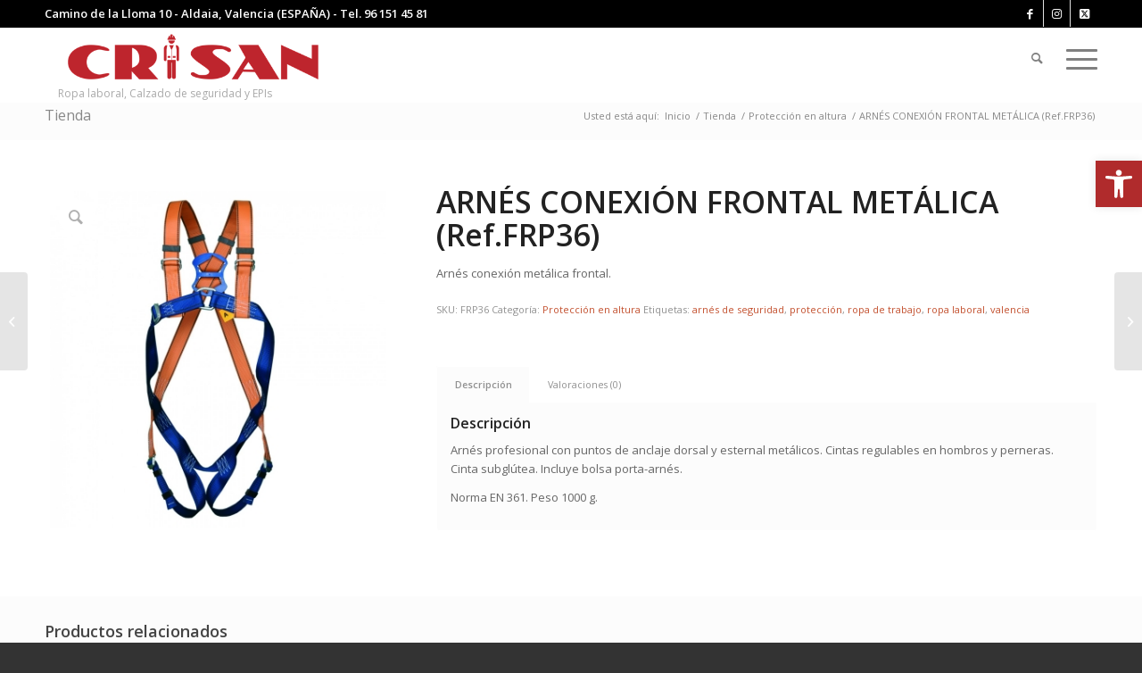

--- FILE ---
content_type: text/html; charset=UTF-8
request_url: https://crisanlaboral.es/productos/proteccion-en-altura/arnes-conexion-frontal-metalica-ref-frp36
body_size: 27968
content:
<!DOCTYPE html>
<html lang="es" class="html_stretched responsive av-preloader-disabled  html_header_top html_logo_left html_main_nav_header html_menu_right html_custom html_header_sticky html_header_shrinking html_header_topbar_active html_mobile_menu_tablet html_header_searchicon html_content_align_center html_header_unstick_top html_header_stretch_disabled html_av-overlay-side html_av-overlay-side-classic html_av-submenu-noclone html_entry_id_1170 av-cookies-no-cookie-consent av-no-preview av-default-lightbox html_text_menu_active av-mobile-menu-switch-default">
<head>
<meta charset="UTF-8" />


<!-- mobile setting -->
<meta name="viewport" content="width=device-width, initial-scale=1">

<!-- Scripts/CSS and wp_head hook -->
<meta name='robots' content='index, follow, max-image-preview:large, max-snippet:-1, max-video-preview:-1' />
<script id="cookieyes" type="text/javascript" src="https://cdn-cookieyes.com/client_data/e93ef2e6e60fbee2e22df818/script.js"></script><style type="text/css">@font-face { font-family: 'star'; src: url('https://crisanlaboral.es/wp-content/plugins/woocommerce/assets/fonts/star.eot'); src: url('https://crisanlaboral.es/wp-content/plugins/woocommerce/assets/fonts/star.eot?#iefix') format('embedded-opentype'), 	  url('https://crisanlaboral.es/wp-content/plugins/woocommerce/assets/fonts/star.woff') format('woff'), 	  url('https://crisanlaboral.es/wp-content/plugins/woocommerce/assets/fonts/star.ttf') format('truetype'), 	  url('https://crisanlaboral.es/wp-content/plugins/woocommerce/assets/fonts/star.svg#star') format('svg'); font-weight: normal; font-style: normal;  } @font-face { font-family: 'WooCommerce'; src: url('https://crisanlaboral.es/wp-content/plugins/woocommerce/assets/fonts/WooCommerce.eot'); src: url('https://crisanlaboral.es/wp-content/plugins/woocommerce/assets/fonts/WooCommerce.eot?#iefix') format('embedded-opentype'), 	  url('https://crisanlaboral.es/wp-content/plugins/woocommerce/assets/fonts/WooCommerce.woff') format('woff'), 	  url('https://crisanlaboral.es/wp-content/plugins/woocommerce/assets/fonts/WooCommerce.ttf') format('truetype'), 	  url('https://crisanlaboral.es/wp-content/plugins/woocommerce/assets/fonts/WooCommerce.svg#WooCommerce') format('svg'); font-weight: normal; font-style: normal;  } </style>
	<!-- This site is optimized with the Yoast SEO plugin v24.1 - https://yoast.com/wordpress/plugins/seo/ -->
	<title>Arnés profesional con puntos de anclaje dorsal y esternal metálicos</title>
	<meta name="description" content="Arnés profesional con puntos de anclaje dorsal y esternal metálicos. Cintas regulables en hombros y perneras. Cinta subglútea. Incluye bolsa porta-arnés." />
	<link rel="canonical" href="https://crisanlaboral.es/productos/proteccion-en-altura/arnes-conexion-frontal-metalica-ref-frp36" />
	<meta property="og:locale" content="es_ES" />
	<meta property="og:type" content="article" />
	<meta property="og:title" content="Arnés profesional con puntos de anclaje dorsal y esternal metálicos" />
	<meta property="og:description" content="Arnés profesional con puntos de anclaje dorsal y esternal metálicos. Cintas regulables en hombros y perneras. Cinta subglútea. Incluye bolsa porta-arnés." />
	<meta property="og:url" content="https://crisanlaboral.es/productos/proteccion-en-altura/arnes-conexion-frontal-metalica-ref-frp36" />
	<meta property="og:site_name" content="Crisan Ropa Laboral" />
	<meta property="article:modified_time" content="2018-10-08T00:05:25+00:00" />
	<meta property="og:image" content="https://crisanlaboral.es/wp-content/uploads/2018/09/arnes-conexion-frontal-metalica.jpg" />
	<meta property="og:image:width" content="1200" />
	<meta property="og:image:height" content="1200" />
	<meta property="og:image:type" content="image/jpeg" />
	<meta name="twitter:card" content="summary_large_image" />
	<script type="application/ld+json" class="yoast-schema-graph">{"@context":"https://schema.org","@graph":[{"@type":"WebPage","@id":"https://crisanlaboral.es/productos/proteccion-en-altura/arnes-conexion-frontal-metalica-ref-frp36","url":"https://crisanlaboral.es/productos/proteccion-en-altura/arnes-conexion-frontal-metalica-ref-frp36","name":"Arnés profesional con puntos de anclaje dorsal y esternal metálicos","isPartOf":{"@id":"https://crisanlaboral.es/#website"},"primaryImageOfPage":{"@id":"https://crisanlaboral.es/productos/proteccion-en-altura/arnes-conexion-frontal-metalica-ref-frp36#primaryimage"},"image":{"@id":"https://crisanlaboral.es/productos/proteccion-en-altura/arnes-conexion-frontal-metalica-ref-frp36#primaryimage"},"thumbnailUrl":"https://crisanlaboral.es/wp-content/uploads/2018/09/arnes-conexion-frontal-metalica.jpg","datePublished":"2018-09-16T10:10:49+00:00","dateModified":"2018-10-08T00:05:25+00:00","description":"Arnés profesional con puntos de anclaje dorsal y esternal metálicos. Cintas regulables en hombros y perneras. Cinta subglútea. Incluye bolsa porta-arnés.","breadcrumb":{"@id":"https://crisanlaboral.es/productos/proteccion-en-altura/arnes-conexion-frontal-metalica-ref-frp36#breadcrumb"},"inLanguage":"es","potentialAction":[{"@type":"ReadAction","target":["https://crisanlaboral.es/productos/proteccion-en-altura/arnes-conexion-frontal-metalica-ref-frp36"]}]},{"@type":"ImageObject","inLanguage":"es","@id":"https://crisanlaboral.es/productos/proteccion-en-altura/arnes-conexion-frontal-metalica-ref-frp36#primaryimage","url":"https://crisanlaboral.es/wp-content/uploads/2018/09/arnes-conexion-frontal-metalica.jpg","contentUrl":"https://crisanlaboral.es/wp-content/uploads/2018/09/arnes-conexion-frontal-metalica.jpg","width":1200,"height":1200,"caption":"Arnés profesional con puntos de anclaje dorsal y esternal metálicos"},{"@type":"BreadcrumbList","@id":"https://crisanlaboral.es/productos/proteccion-en-altura/arnes-conexion-frontal-metalica-ref-frp36#breadcrumb","itemListElement":[{"@type":"ListItem","position":1,"name":"Portada","item":"https://crisanlaboral.es/ropa-de-trabajo-botas-de-seguridad-y-epis"},{"@type":"ListItem","position":2,"name":"Tienda","item":"https://crisanlaboral.es/tienda"},{"@type":"ListItem","position":3,"name":"ARNÉS CONEXIÓN FRONTAL METÁLICA (Ref.FRP36)"}]},{"@type":"WebSite","@id":"https://crisanlaboral.es/#website","url":"https://crisanlaboral.es/","name":"Crisan Ropa Laboral","description":"Ropa laboral, Calzado de seguridad y EPIs","potentialAction":[{"@type":"SearchAction","target":{"@type":"EntryPoint","urlTemplate":"https://crisanlaboral.es/?s={search_term_string}"},"query-input":{"@type":"PropertyValueSpecification","valueRequired":true,"valueName":"search_term_string"}}],"inLanguage":"es"}]}</script>
	<!-- / Yoast SEO plugin. -->


<link rel='dns-prefetch' href='//www.googletagmanager.com' />
<link rel="alternate" type="application/rss+xml" title="Crisan Ropa Laboral &raquo; Feed" href="https://crisanlaboral.es/feed" />
<link rel="alternate" type="application/rss+xml" title="Crisan Ropa Laboral &raquo; Feed de los comentarios" href="https://crisanlaboral.es/comments/feed" />
<link rel="alternate" type="application/rss+xml" title="Crisan Ropa Laboral &raquo; Comentario ARNÉS CONEXIÓN FRONTAL METÁLICA (Ref.FRP36) del feed" href="https://crisanlaboral.es/productos/proteccion-en-altura/arnes-conexion-frontal-metalica-ref-frp36/feed" />
<link rel="alternate" title="oEmbed (JSON)" type="application/json+oembed" href="https://crisanlaboral.es/wp-json/oembed/1.0/embed?url=https%3A%2F%2Fcrisanlaboral.es%2Fproductos%2Fproteccion-en-altura%2Farnes-conexion-frontal-metalica-ref-frp36" />
<link rel="alternate" title="oEmbed (XML)" type="text/xml+oembed" href="https://crisanlaboral.es/wp-json/oembed/1.0/embed?url=https%3A%2F%2Fcrisanlaboral.es%2Fproductos%2Fproteccion-en-altura%2Farnes-conexion-frontal-metalica-ref-frp36&#038;format=xml" />

<!-- google webfont font replacement -->

			<script type='text/javascript'>

				(function() {

					/*	check if webfonts are disabled by user setting via cookie - or user must opt in.	*/
					var html = document.getElementsByTagName('html')[0];
					var cookie_check = html.className.indexOf('av-cookies-needs-opt-in') >= 0 || html.className.indexOf('av-cookies-can-opt-out') >= 0;
					var allow_continue = true;
					var silent_accept_cookie = html.className.indexOf('av-cookies-user-silent-accept') >= 0;

					if( cookie_check && ! silent_accept_cookie )
					{
						if( ! document.cookie.match(/aviaCookieConsent/) || html.className.indexOf('av-cookies-session-refused') >= 0 )
						{
							allow_continue = false;
						}
						else
						{
							if( ! document.cookie.match(/aviaPrivacyRefuseCookiesHideBar/) )
							{
								allow_continue = false;
							}
							else if( ! document.cookie.match(/aviaPrivacyEssentialCookiesEnabled/) )
							{
								allow_continue = false;
							}
							else if( document.cookie.match(/aviaPrivacyGoogleWebfontsDisabled/) )
							{
								allow_continue = false;
							}
						}
					}

					if( allow_continue )
					{
						var f = document.createElement('link');

						f.type 	= 'text/css';
						f.rel 	= 'stylesheet';
						f.href 	= 'https://fonts.googleapis.com/css?family=Open+Sans:400,600&display=auto';
						f.id 	= 'avia-google-webfont';

						document.getElementsByTagName('head')[0].appendChild(f);
					}
				})();

			</script>
			<style id='wp-img-auto-sizes-contain-inline-css' type='text/css'>
img:is([sizes=auto i],[sizes^="auto," i]){contain-intrinsic-size:3000px 1500px}
/*# sourceURL=wp-img-auto-sizes-contain-inline-css */
</style>

<style id='wp-emoji-styles-inline-css' type='text/css'>

	img.wp-smiley, img.emoji {
		display: inline !important;
		border: none !important;
		box-shadow: none !important;
		height: 1em !important;
		width: 1em !important;
		margin: 0 0.07em !important;
		vertical-align: -0.1em !important;
		background: none !important;
		padding: 0 !important;
	}
/*# sourceURL=wp-emoji-styles-inline-css */
</style>
<link rel='stylesheet' id='wp-block-library-css' href='https://crisanlaboral.es/wp-includes/css/dist/block-library/style.min.css' type='text/css' media='all' />
<link rel='stylesheet' id='wc-blocks-style-css' href='https://crisanlaboral.es/wp-content/plugins/woocommerce/assets/client/blocks/wc-blocks.css' type='text/css' media='all' />
<style id='global-styles-inline-css' type='text/css'>
:root{--wp--preset--aspect-ratio--square: 1;--wp--preset--aspect-ratio--4-3: 4/3;--wp--preset--aspect-ratio--3-4: 3/4;--wp--preset--aspect-ratio--3-2: 3/2;--wp--preset--aspect-ratio--2-3: 2/3;--wp--preset--aspect-ratio--16-9: 16/9;--wp--preset--aspect-ratio--9-16: 9/16;--wp--preset--color--black: #000000;--wp--preset--color--cyan-bluish-gray: #abb8c3;--wp--preset--color--white: #ffffff;--wp--preset--color--pale-pink: #f78da7;--wp--preset--color--vivid-red: #cf2e2e;--wp--preset--color--luminous-vivid-orange: #ff6900;--wp--preset--color--luminous-vivid-amber: #fcb900;--wp--preset--color--light-green-cyan: #7bdcb5;--wp--preset--color--vivid-green-cyan: #00d084;--wp--preset--color--pale-cyan-blue: #8ed1fc;--wp--preset--color--vivid-cyan-blue: #0693e3;--wp--preset--color--vivid-purple: #9b51e0;--wp--preset--color--metallic-red: #b02b2c;--wp--preset--color--maximum-yellow-red: #edae44;--wp--preset--color--yellow-sun: #eeee22;--wp--preset--color--palm-leaf: #83a846;--wp--preset--color--aero: #7bb0e7;--wp--preset--color--old-lavender: #745f7e;--wp--preset--color--steel-teal: #5f8789;--wp--preset--color--raspberry-pink: #d65799;--wp--preset--color--medium-turquoise: #4ecac2;--wp--preset--gradient--vivid-cyan-blue-to-vivid-purple: linear-gradient(135deg,rgb(6,147,227) 0%,rgb(155,81,224) 100%);--wp--preset--gradient--light-green-cyan-to-vivid-green-cyan: linear-gradient(135deg,rgb(122,220,180) 0%,rgb(0,208,130) 100%);--wp--preset--gradient--luminous-vivid-amber-to-luminous-vivid-orange: linear-gradient(135deg,rgb(252,185,0) 0%,rgb(255,105,0) 100%);--wp--preset--gradient--luminous-vivid-orange-to-vivid-red: linear-gradient(135deg,rgb(255,105,0) 0%,rgb(207,46,46) 100%);--wp--preset--gradient--very-light-gray-to-cyan-bluish-gray: linear-gradient(135deg,rgb(238,238,238) 0%,rgb(169,184,195) 100%);--wp--preset--gradient--cool-to-warm-spectrum: linear-gradient(135deg,rgb(74,234,220) 0%,rgb(151,120,209) 20%,rgb(207,42,186) 40%,rgb(238,44,130) 60%,rgb(251,105,98) 80%,rgb(254,248,76) 100%);--wp--preset--gradient--blush-light-purple: linear-gradient(135deg,rgb(255,206,236) 0%,rgb(152,150,240) 100%);--wp--preset--gradient--blush-bordeaux: linear-gradient(135deg,rgb(254,205,165) 0%,rgb(254,45,45) 50%,rgb(107,0,62) 100%);--wp--preset--gradient--luminous-dusk: linear-gradient(135deg,rgb(255,203,112) 0%,rgb(199,81,192) 50%,rgb(65,88,208) 100%);--wp--preset--gradient--pale-ocean: linear-gradient(135deg,rgb(255,245,203) 0%,rgb(182,227,212) 50%,rgb(51,167,181) 100%);--wp--preset--gradient--electric-grass: linear-gradient(135deg,rgb(202,248,128) 0%,rgb(113,206,126) 100%);--wp--preset--gradient--midnight: linear-gradient(135deg,rgb(2,3,129) 0%,rgb(40,116,252) 100%);--wp--preset--font-size--small: 1rem;--wp--preset--font-size--medium: 1.125rem;--wp--preset--font-size--large: 1.75rem;--wp--preset--font-size--x-large: clamp(1.75rem, 3vw, 2.25rem);--wp--preset--font-family--inter: "Inter", sans-serif;--wp--preset--font-family--cardo: Cardo;--wp--preset--spacing--20: 0.44rem;--wp--preset--spacing--30: 0.67rem;--wp--preset--spacing--40: 1rem;--wp--preset--spacing--50: 1.5rem;--wp--preset--spacing--60: 2.25rem;--wp--preset--spacing--70: 3.38rem;--wp--preset--spacing--80: 5.06rem;--wp--preset--shadow--natural: 6px 6px 9px rgba(0, 0, 0, 0.2);--wp--preset--shadow--deep: 12px 12px 50px rgba(0, 0, 0, 0.4);--wp--preset--shadow--sharp: 6px 6px 0px rgba(0, 0, 0, 0.2);--wp--preset--shadow--outlined: 6px 6px 0px -3px rgb(255, 255, 255), 6px 6px rgb(0, 0, 0);--wp--preset--shadow--crisp: 6px 6px 0px rgb(0, 0, 0);}:root { --wp--style--global--content-size: 800px;--wp--style--global--wide-size: 1130px; }:where(body) { margin: 0; }.wp-site-blocks > .alignleft { float: left; margin-right: 2em; }.wp-site-blocks > .alignright { float: right; margin-left: 2em; }.wp-site-blocks > .aligncenter { justify-content: center; margin-left: auto; margin-right: auto; }:where(.is-layout-flex){gap: 0.5em;}:where(.is-layout-grid){gap: 0.5em;}.is-layout-flow > .alignleft{float: left;margin-inline-start: 0;margin-inline-end: 2em;}.is-layout-flow > .alignright{float: right;margin-inline-start: 2em;margin-inline-end: 0;}.is-layout-flow > .aligncenter{margin-left: auto !important;margin-right: auto !important;}.is-layout-constrained > .alignleft{float: left;margin-inline-start: 0;margin-inline-end: 2em;}.is-layout-constrained > .alignright{float: right;margin-inline-start: 2em;margin-inline-end: 0;}.is-layout-constrained > .aligncenter{margin-left: auto !important;margin-right: auto !important;}.is-layout-constrained > :where(:not(.alignleft):not(.alignright):not(.alignfull)){max-width: var(--wp--style--global--content-size);margin-left: auto !important;margin-right: auto !important;}.is-layout-constrained > .alignwide{max-width: var(--wp--style--global--wide-size);}body .is-layout-flex{display: flex;}.is-layout-flex{flex-wrap: wrap;align-items: center;}.is-layout-flex > :is(*, div){margin: 0;}body .is-layout-grid{display: grid;}.is-layout-grid > :is(*, div){margin: 0;}body{padding-top: 0px;padding-right: 0px;padding-bottom: 0px;padding-left: 0px;}a:where(:not(.wp-element-button)){text-decoration: underline;}:root :where(.wp-element-button, .wp-block-button__link){background-color: #32373c;border-width: 0;color: #fff;font-family: inherit;font-size: inherit;font-style: inherit;font-weight: inherit;letter-spacing: inherit;line-height: inherit;padding-top: calc(0.667em + 2px);padding-right: calc(1.333em + 2px);padding-bottom: calc(0.667em + 2px);padding-left: calc(1.333em + 2px);text-decoration: none;text-transform: inherit;}.has-black-color{color: var(--wp--preset--color--black) !important;}.has-cyan-bluish-gray-color{color: var(--wp--preset--color--cyan-bluish-gray) !important;}.has-white-color{color: var(--wp--preset--color--white) !important;}.has-pale-pink-color{color: var(--wp--preset--color--pale-pink) !important;}.has-vivid-red-color{color: var(--wp--preset--color--vivid-red) !important;}.has-luminous-vivid-orange-color{color: var(--wp--preset--color--luminous-vivid-orange) !important;}.has-luminous-vivid-amber-color{color: var(--wp--preset--color--luminous-vivid-amber) !important;}.has-light-green-cyan-color{color: var(--wp--preset--color--light-green-cyan) !important;}.has-vivid-green-cyan-color{color: var(--wp--preset--color--vivid-green-cyan) !important;}.has-pale-cyan-blue-color{color: var(--wp--preset--color--pale-cyan-blue) !important;}.has-vivid-cyan-blue-color{color: var(--wp--preset--color--vivid-cyan-blue) !important;}.has-vivid-purple-color{color: var(--wp--preset--color--vivid-purple) !important;}.has-metallic-red-color{color: var(--wp--preset--color--metallic-red) !important;}.has-maximum-yellow-red-color{color: var(--wp--preset--color--maximum-yellow-red) !important;}.has-yellow-sun-color{color: var(--wp--preset--color--yellow-sun) !important;}.has-palm-leaf-color{color: var(--wp--preset--color--palm-leaf) !important;}.has-aero-color{color: var(--wp--preset--color--aero) !important;}.has-old-lavender-color{color: var(--wp--preset--color--old-lavender) !important;}.has-steel-teal-color{color: var(--wp--preset--color--steel-teal) !important;}.has-raspberry-pink-color{color: var(--wp--preset--color--raspberry-pink) !important;}.has-medium-turquoise-color{color: var(--wp--preset--color--medium-turquoise) !important;}.has-black-background-color{background-color: var(--wp--preset--color--black) !important;}.has-cyan-bluish-gray-background-color{background-color: var(--wp--preset--color--cyan-bluish-gray) !important;}.has-white-background-color{background-color: var(--wp--preset--color--white) !important;}.has-pale-pink-background-color{background-color: var(--wp--preset--color--pale-pink) !important;}.has-vivid-red-background-color{background-color: var(--wp--preset--color--vivid-red) !important;}.has-luminous-vivid-orange-background-color{background-color: var(--wp--preset--color--luminous-vivid-orange) !important;}.has-luminous-vivid-amber-background-color{background-color: var(--wp--preset--color--luminous-vivid-amber) !important;}.has-light-green-cyan-background-color{background-color: var(--wp--preset--color--light-green-cyan) !important;}.has-vivid-green-cyan-background-color{background-color: var(--wp--preset--color--vivid-green-cyan) !important;}.has-pale-cyan-blue-background-color{background-color: var(--wp--preset--color--pale-cyan-blue) !important;}.has-vivid-cyan-blue-background-color{background-color: var(--wp--preset--color--vivid-cyan-blue) !important;}.has-vivid-purple-background-color{background-color: var(--wp--preset--color--vivid-purple) !important;}.has-metallic-red-background-color{background-color: var(--wp--preset--color--metallic-red) !important;}.has-maximum-yellow-red-background-color{background-color: var(--wp--preset--color--maximum-yellow-red) !important;}.has-yellow-sun-background-color{background-color: var(--wp--preset--color--yellow-sun) !important;}.has-palm-leaf-background-color{background-color: var(--wp--preset--color--palm-leaf) !important;}.has-aero-background-color{background-color: var(--wp--preset--color--aero) !important;}.has-old-lavender-background-color{background-color: var(--wp--preset--color--old-lavender) !important;}.has-steel-teal-background-color{background-color: var(--wp--preset--color--steel-teal) !important;}.has-raspberry-pink-background-color{background-color: var(--wp--preset--color--raspberry-pink) !important;}.has-medium-turquoise-background-color{background-color: var(--wp--preset--color--medium-turquoise) !important;}.has-black-border-color{border-color: var(--wp--preset--color--black) !important;}.has-cyan-bluish-gray-border-color{border-color: var(--wp--preset--color--cyan-bluish-gray) !important;}.has-white-border-color{border-color: var(--wp--preset--color--white) !important;}.has-pale-pink-border-color{border-color: var(--wp--preset--color--pale-pink) !important;}.has-vivid-red-border-color{border-color: var(--wp--preset--color--vivid-red) !important;}.has-luminous-vivid-orange-border-color{border-color: var(--wp--preset--color--luminous-vivid-orange) !important;}.has-luminous-vivid-amber-border-color{border-color: var(--wp--preset--color--luminous-vivid-amber) !important;}.has-light-green-cyan-border-color{border-color: var(--wp--preset--color--light-green-cyan) !important;}.has-vivid-green-cyan-border-color{border-color: var(--wp--preset--color--vivid-green-cyan) !important;}.has-pale-cyan-blue-border-color{border-color: var(--wp--preset--color--pale-cyan-blue) !important;}.has-vivid-cyan-blue-border-color{border-color: var(--wp--preset--color--vivid-cyan-blue) !important;}.has-vivid-purple-border-color{border-color: var(--wp--preset--color--vivid-purple) !important;}.has-metallic-red-border-color{border-color: var(--wp--preset--color--metallic-red) !important;}.has-maximum-yellow-red-border-color{border-color: var(--wp--preset--color--maximum-yellow-red) !important;}.has-yellow-sun-border-color{border-color: var(--wp--preset--color--yellow-sun) !important;}.has-palm-leaf-border-color{border-color: var(--wp--preset--color--palm-leaf) !important;}.has-aero-border-color{border-color: var(--wp--preset--color--aero) !important;}.has-old-lavender-border-color{border-color: var(--wp--preset--color--old-lavender) !important;}.has-steel-teal-border-color{border-color: var(--wp--preset--color--steel-teal) !important;}.has-raspberry-pink-border-color{border-color: var(--wp--preset--color--raspberry-pink) !important;}.has-medium-turquoise-border-color{border-color: var(--wp--preset--color--medium-turquoise) !important;}.has-vivid-cyan-blue-to-vivid-purple-gradient-background{background: var(--wp--preset--gradient--vivid-cyan-blue-to-vivid-purple) !important;}.has-light-green-cyan-to-vivid-green-cyan-gradient-background{background: var(--wp--preset--gradient--light-green-cyan-to-vivid-green-cyan) !important;}.has-luminous-vivid-amber-to-luminous-vivid-orange-gradient-background{background: var(--wp--preset--gradient--luminous-vivid-amber-to-luminous-vivid-orange) !important;}.has-luminous-vivid-orange-to-vivid-red-gradient-background{background: var(--wp--preset--gradient--luminous-vivid-orange-to-vivid-red) !important;}.has-very-light-gray-to-cyan-bluish-gray-gradient-background{background: var(--wp--preset--gradient--very-light-gray-to-cyan-bluish-gray) !important;}.has-cool-to-warm-spectrum-gradient-background{background: var(--wp--preset--gradient--cool-to-warm-spectrum) !important;}.has-blush-light-purple-gradient-background{background: var(--wp--preset--gradient--blush-light-purple) !important;}.has-blush-bordeaux-gradient-background{background: var(--wp--preset--gradient--blush-bordeaux) !important;}.has-luminous-dusk-gradient-background{background: var(--wp--preset--gradient--luminous-dusk) !important;}.has-pale-ocean-gradient-background{background: var(--wp--preset--gradient--pale-ocean) !important;}.has-electric-grass-gradient-background{background: var(--wp--preset--gradient--electric-grass) !important;}.has-midnight-gradient-background{background: var(--wp--preset--gradient--midnight) !important;}.has-small-font-size{font-size: var(--wp--preset--font-size--small) !important;}.has-medium-font-size{font-size: var(--wp--preset--font-size--medium) !important;}.has-large-font-size{font-size: var(--wp--preset--font-size--large) !important;}.has-x-large-font-size{font-size: var(--wp--preset--font-size--x-large) !important;}.has-inter-font-family{font-family: var(--wp--preset--font-family--inter) !important;}.has-cardo-font-family{font-family: var(--wp--preset--font-family--cardo) !important;}
/*# sourceURL=global-styles-inline-css */
</style>

<link rel='stylesheet' id='contact-form-7-css' href='https://crisanlaboral.es/wp-content/plugins/contact-form-7/includes/css/styles.css' type='text/css' media='all' />
<style id='woocommerce-inline-inline-css' type='text/css'>
.woocommerce form .form-row .required { visibility: visible; }
/*# sourceURL=woocommerce-inline-inline-css */
</style>
<link rel='stylesheet' id='ywctm-frontend-css' href='https://crisanlaboral.es/wp-content/plugins/yith-woocommerce-catalog-mode/assets/css/frontend.min.css' type='text/css' media='all' />
<style id='ywctm-frontend-inline-css' type='text/css'>
form.cart button.single_add_to_cart_button, .ppc-button-wrapper, .wc-ppcp-paylater-msg__container, form.cart .quantity, .widget.woocommerce.widget_shopping_cart{display: none !important}
/*# sourceURL=ywctm-frontend-inline-css */
</style>
<link rel='stylesheet' id='brands-styles-css' href='https://crisanlaboral.es/wp-content/plugins/woocommerce/assets/css/brands.css' type='text/css' media='all' />
<link rel='stylesheet' id='pwb-styles-frontend-css' href='https://crisanlaboral.es/wp-content/plugins/perfect-woocommerce-brands/build/frontend/css/style.css' type='text/css' media='all' />
<link rel='stylesheet' id='pojo-a11y-css' href='https://crisanlaboral.es/wp-content/plugins/pojo-accessibility/assets/css/style.min.css' type='text/css' media='all' />
<link rel='stylesheet' id='tawcvs-frontend-css' href='https://crisanlaboral.es/wp-content/plugins/variation-swatches-for-woocommerce/assets/css/frontend.css' type='text/css' media='all' />
<link rel='stylesheet' id='avia-merged-styles-css' href='https://crisanlaboral.es/wp-content/uploads/dynamic_avia/avia-merged-styles-d5282dd1e35e2a8f84a4109125362b62---6949b62724061.css' type='text/css' media='all' />
<!--n2css--><!--n2js--><script type="text/javascript" src="https://crisanlaboral.es/wp-includes/js/jquery/jquery.min.js" id="jquery-core-js"></script>
<script type="text/javascript" src="https://crisanlaboral.es/wp-includes/js/jquery/jquery-migrate.min.js" id="jquery-migrate-js"></script>
<script type="text/javascript" src="https://crisanlaboral.es/wp-content/plugins/woocommerce/assets/js/js-cookie/js.cookie.min.js" id="js-cookie-js" defer="defer" data-wp-strategy="defer"></script>
<script type="text/javascript" id="wc-cart-fragments-js-extra">
/* <![CDATA[ */
var wc_cart_fragments_params = {"ajax_url":"/wp-admin/admin-ajax.php","wc_ajax_url":"/?wc-ajax=%%endpoint%%","cart_hash_key":"wc_cart_hash_6795445340a7a5ccbadef7c75eefed2b","fragment_name":"wc_fragments_6795445340a7a5ccbadef7c75eefed2b","request_timeout":"5000"};
//# sourceURL=wc-cart-fragments-js-extra
/* ]]> */
</script>
<script type="text/javascript" src="https://crisanlaboral.es/wp-content/plugins/woocommerce/assets/js/frontend/cart-fragments.min.js" id="wc-cart-fragments-js" defer="defer" data-wp-strategy="defer"></script>
<script type="text/javascript" src="https://crisanlaboral.es/wp-content/plugins/woocommerce/assets/js/jquery-blockui/jquery.blockUI.min.js" id="jquery-blockui-js" defer="defer" data-wp-strategy="defer"></script>
<script type="text/javascript" id="wc-add-to-cart-js-extra">
/* <![CDATA[ */
var wc_add_to_cart_params = {"ajax_url":"/wp-admin/admin-ajax.php","wc_ajax_url":"/?wc-ajax=%%endpoint%%","i18n_view_cart":"Ver carrito","cart_url":"https://crisanlaboral.es/carrito","is_cart":"","cart_redirect_after_add":"no"};
//# sourceURL=wc-add-to-cart-js-extra
/* ]]> */
</script>
<script type="text/javascript" src="https://crisanlaboral.es/wp-content/plugins/woocommerce/assets/js/frontend/add-to-cart.min.js" id="wc-add-to-cart-js" defer="defer" data-wp-strategy="defer"></script>
<script type="text/javascript" src="https://crisanlaboral.es/wp-content/plugins/woocommerce/assets/js/zoom/jquery.zoom.min.js" id="zoom-js" defer="defer" data-wp-strategy="defer"></script>
<script type="text/javascript" src="https://crisanlaboral.es/wp-content/plugins/woocommerce/assets/js/flexslider/jquery.flexslider.min.js" id="flexslider-js" defer="defer" data-wp-strategy="defer"></script>
<script type="text/javascript" id="wc-single-product-js-extra">
/* <![CDATA[ */
var wc_single_product_params = {"i18n_required_rating_text":"Por favor elige una puntuaci\u00f3n","i18n_product_gallery_trigger_text":"Ver galer\u00eda de im\u00e1genes a pantalla completa","review_rating_required":"yes","flexslider":{"rtl":false,"animation":"slide","smoothHeight":true,"directionNav":false,"controlNav":"thumbnails","slideshow":false,"animationSpeed":500,"animationLoop":false,"allowOneSlide":false},"zoom_enabled":"1","zoom_options":[],"photoswipe_enabled":"","photoswipe_options":{"shareEl":false,"closeOnScroll":false,"history":false,"hideAnimationDuration":0,"showAnimationDuration":0},"flexslider_enabled":"1"};
//# sourceURL=wc-single-product-js-extra
/* ]]> */
</script>
<script type="text/javascript" src="https://crisanlaboral.es/wp-content/plugins/woocommerce/assets/js/frontend/single-product.min.js" id="wc-single-product-js" defer="defer" data-wp-strategy="defer"></script>
<script type="text/javascript" id="woocommerce-js-extra">
/* <![CDATA[ */
var woocommerce_params = {"ajax_url":"/wp-admin/admin-ajax.php","wc_ajax_url":"/?wc-ajax=%%endpoint%%"};
//# sourceURL=woocommerce-js-extra
/* ]]> */
</script>
<script type="text/javascript" src="https://crisanlaboral.es/wp-content/plugins/woocommerce/assets/js/frontend/woocommerce.min.js" id="woocommerce-js" defer="defer" data-wp-strategy="defer"></script>

<!-- Fragmento de código de la etiqueta de Google (gtag.js) añadida por Site Kit -->

<!-- Fragmento de código de Google Analytics añadido por Site Kit -->
<script type="text/javascript" src="https://www.googletagmanager.com/gtag/js" id="google_gtagjs-js" async></script>
<script type="text/javascript" id="google_gtagjs-js-after">
/* <![CDATA[ */
window.dataLayer = window.dataLayer || [];function gtag(){dataLayer.push(arguments);}
gtag("set","linker",{"domains":["crisanlaboral.es"]});
gtag("js", new Date());
gtag("set", "developer_id.dZTNiMT", true);
gtag("config", "GT-PJ79THL");
//# sourceURL=google_gtagjs-js-after
/* ]]> */
</script>

<!-- Finalizar fragmento de código de la etiqueta de Google (gtags.js) añadida por Site Kit -->
<script type="text/javascript" src="https://crisanlaboral.es/wp-content/uploads/dynamic_avia/avia-head-scripts-b08126a0639d4748b54f89473acd46af---6949b62736dd5.js" id="avia-head-scripts-js"></script>
<link rel="https://api.w.org/" href="https://crisanlaboral.es/wp-json/" /><link rel="alternate" title="JSON" type="application/json" href="https://crisanlaboral.es/wp-json/wp/v2/product/1170" /><link rel="EditURI" type="application/rsd+xml" title="RSD" href="https://crisanlaboral.es/xmlrpc.php?rsd" />
<meta name="generator" content="WordPress 6.9" />
<meta name="generator" content="WooCommerce 9.5.3" />
<link rel='shortlink' href='https://crisanlaboral.es/?p=1170' />
<meta name="generator" content="Site Kit by Google 1.144.0" /><link rel="profile" href="https://gmpg.org/xfn/11" />
<link rel="alternate" type="application/rss+xml" title="Crisan Ropa Laboral RSS2 Feed" href="https://crisanlaboral.es/feed" />
<link rel="pingback" href="https://crisanlaboral.es/xmlrpc.php" />

<style type='text/css' media='screen'>
 #top #header_main > .container, #top #header_main > .container .main_menu  .av-main-nav > li > a, #top #header_main #menu-item-shop .cart_dropdown_link{ height:70px; line-height: 70px; }
 .html_top_nav_header .av-logo-container{ height:70px;  }
 .html_header_top.html_header_sticky #top #wrap_all #main{ padding-top:100px; } 
</style>
<!--[if lt IE 9]><script src="https://crisanlaboral.es/wp-content/themes/enfold/js/html5shiv.js"></script><![endif]-->
<link rel="icon" href="https://crisanlaboral.es/wp-content/uploads/2018/10/crisan-ropa-laboral-vestuario-trabajo-favicon.jpg" type="image/x-icon">
	<noscript><style>.woocommerce-product-gallery{ opacity: 1 !important; }</style></noscript>
	<style type="text/css">
#pojo-a11y-toolbar .pojo-a11y-toolbar-toggle a{ background-color: #b02b2c;	color: #ffffff;}
#pojo-a11y-toolbar .pojo-a11y-toolbar-overlay, #pojo-a11y-toolbar .pojo-a11y-toolbar-overlay ul.pojo-a11y-toolbar-items.pojo-a11y-links{ border-color: #b02b2c;}
body.pojo-a11y-focusable a:focus{ outline-style: solid !important;	outline-width: 1px !important;	outline-color: #FF0000 !important;}
#pojo-a11y-toolbar{ top: 180px !important;}
#pojo-a11y-toolbar .pojo-a11y-toolbar-overlay{ background-color: #ffffff;}
#pojo-a11y-toolbar .pojo-a11y-toolbar-overlay ul.pojo-a11y-toolbar-items li.pojo-a11y-toolbar-item a, #pojo-a11y-toolbar .pojo-a11y-toolbar-overlay p.pojo-a11y-toolbar-title{ color: #333333;}
#pojo-a11y-toolbar .pojo-a11y-toolbar-overlay ul.pojo-a11y-toolbar-items li.pojo-a11y-toolbar-item a.active{ background-color: #b02b2c;	color: #ffffff;}
@media (max-width: 767px) { #pojo-a11y-toolbar { top: 50px !important; } }</style>            <style>
                .woocommerce div.product .cart.variations_form .tawcvs-swatches,
                .woocommerce:not(.archive) li.product .cart.variations_form .tawcvs-swatches,
                .woocommerce.single-product .cart.variations_form .tawcvs-swatches,
                .wc-product-table-wrapper .cart.variations_form .tawcvs-swatches,
                .woocommerce.archive .cart.variations_form .tawcvs-swatches {
                    margin-top: 0px;
                    margin-right: 15px;
                    margin-bottom: 15px;
                    margin-left: 0px;
                    padding-top: 0px;
                    padding-right: 0px;
                    padding-bottom: 0px;
                    padding-left: 0px;
                }

                .woocommerce div.product .cart.variations_form .tawcvs-swatches .swatch-item-wrapper,
                .woocommerce:not(.archive) li.product .cart.variations_form .tawcvs-swatches .swatch-item-wrapper,
                .woocommerce.single-product .cart.variations_form .tawcvs-swatches .swatch-item-wrapper,
                .wc-product-table-wrapper .cart.variations_form .tawcvs-swatches .swatch-item-wrapper,
                .woocommerce.archive .cart.variations_form .tawcvs-swatches .swatch-item-wrapper {
                 margin-top: 0px !important;
                    margin-right: 15px !important;
                    margin-bottom: 15px !important;
                    margin-left: 0px !important;
                    padding-top: 0px !important;
                    padding-right: 0px !important;
                    padding-bottom: 0px !important;
                    padding-left: 0px !important;
                }

                /*tooltip*/
                .woocommerce div.product .cart.variations_form .tawcvs-swatches .swatch .swatch__tooltip,
                .woocommerce:not(.archive) li.product .cart.variations_form .tawcvs-swatches .swatch .swatch__tooltip,
                .woocommerce.single-product .cart.variations_form .tawcvs-swatches .swatch .swatch__tooltip,
                .wc-product-table-wrapper .cart.variations_form .tawcvs-swatches .swatch .swatch__tooltip,
                .woocommerce.archive .cart.variations_form .tawcvs-swatches .swatch .swatch__tooltip {
                 width: px;
                    max-width: px;
                    line-height: 1;
                }
            </style>
			
<!-- To speed up the rendering and to display the site as fast as possible to the user we include some styles and scripts for above the fold content inline -->
<script type="text/javascript">'use strict';var avia_is_mobile=!1;if(/Android|webOS|iPhone|iPad|iPod|BlackBerry|IEMobile|Opera Mini/i.test(navigator.userAgent)&&'ontouchstart' in document.documentElement){avia_is_mobile=!0;document.documentElement.className+=' avia_mobile '}
else{document.documentElement.className+=' avia_desktop '};document.documentElement.className+=' js_active ';(function(){var e=['-webkit-','-moz-','-ms-',''],n='',o=!1,a=!1;for(var t in e){if(e[t]+'transform' in document.documentElement.style){o=!0;n=e[t]+'transform'};if(e[t]+'perspective' in document.documentElement.style){a=!0}};if(o){document.documentElement.className+=' avia_transform '};if(a){document.documentElement.className+=' avia_transform3d '};if(typeof document.getElementsByClassName=='function'&&typeof document.documentElement.getBoundingClientRect=='function'&&avia_is_mobile==!1){if(n&&window.innerHeight>0){setTimeout(function(){var e=0,o={},a=0,t=document.getElementsByClassName('av-parallax'),i=window.pageYOffset||document.documentElement.scrollTop;for(e=0;e<t.length;e++){t[e].style.top='0px';o=t[e].getBoundingClientRect();a=Math.ceil((window.innerHeight+i-o.top)*0.3);t[e].style[n]='translate(0px, '+a+'px)';t[e].style.top='auto';t[e].className+=' enabled-parallax '}},50)}}})();</script><style class='wp-fonts-local' type='text/css'>
@font-face{font-family:Inter;font-style:normal;font-weight:300 900;font-display:fallback;src:url('https://crisanlaboral.es/wp-content/plugins/woocommerce/assets/fonts/Inter-VariableFont_slnt,wght.woff2') format('woff2');font-stretch:normal;}
@font-face{font-family:Cardo;font-style:normal;font-weight:400;font-display:fallback;src:url('https://crisanlaboral.es/wp-content/plugins/woocommerce/assets/fonts/cardo_normal_400.woff2') format('woff2');}
</style>
<link rel="icon" href="https://crisanlaboral.es/wp-content/uploads/2023/12/cropped-Diseno-sin-titulo-2023-11-16T110559.494-32x32.png" sizes="32x32" />
<link rel="icon" href="https://crisanlaboral.es/wp-content/uploads/2023/12/cropped-Diseno-sin-titulo-2023-11-16T110559.494-192x192.png" sizes="192x192" />
<link rel="apple-touch-icon" href="https://crisanlaboral.es/wp-content/uploads/2023/12/cropped-Diseno-sin-titulo-2023-11-16T110559.494-180x180.png" />
<meta name="msapplication-TileImage" content="https://crisanlaboral.es/wp-content/uploads/2023/12/cropped-Diseno-sin-titulo-2023-11-16T110559.494-270x270.png" />
<style type="text/css" id="avia-pojo-accessibility-override">
body#top.pojo-a11y-focusable .main_menu ul li a:focus,
body#top.pojo-a11y-focusable .sub_menu ul li a:focus,
body#top.pojo-a11y-focusable .sub_menu li li a:focus,
body#top.pojo-a11y-focusable .av-subnav-menu a:focus,
body#top.pojo-a11y-focusable .widget_pages ul li a:focus,
body#top.pojo-a11y-focusable .widget_nav_menu ul li a:focus{
outline-width: 0px !important;
border-width: 1px !important;
border-style: solid !important;
border-color: #FF0000 !important;
overflow: visible !important;
}


body#top.pojo-a11y-focusable .widget_pages ul li a:focus,
body#top.pojo-a11y-focusable .widget_nav_menu ul li a:focus{
	padding-left: 5px;
	padding-right: 5px;
}

</style><style type="text/css">
		@font-face {font-family: 'entypo-fontello'; font-weight: normal; font-style: normal; font-display: auto;
		src: url('https://crisanlaboral.es/wp-content/themes/enfold/config-templatebuilder/avia-template-builder/assets/fonts/entypo-fontello.woff2') format('woff2'),
		url('https://crisanlaboral.es/wp-content/themes/enfold/config-templatebuilder/avia-template-builder/assets/fonts/entypo-fontello.woff') format('woff'),
		url('https://crisanlaboral.es/wp-content/themes/enfold/config-templatebuilder/avia-template-builder/assets/fonts/entypo-fontello.ttf') format('truetype'),
		url('https://crisanlaboral.es/wp-content/themes/enfold/config-templatebuilder/avia-template-builder/assets/fonts/entypo-fontello.svg#entypo-fontello') format('svg'),
		url('https://crisanlaboral.es/wp-content/themes/enfold/config-templatebuilder/avia-template-builder/assets/fonts/entypo-fontello.eot'),
		url('https://crisanlaboral.es/wp-content/themes/enfold/config-templatebuilder/avia-template-builder/assets/fonts/entypo-fontello.eot?#iefix') format('embedded-opentype');
		} #top .avia-font-entypo-fontello, body .avia-font-entypo-fontello, html body [data-av_iconfont='entypo-fontello']:before{ font-family: 'entypo-fontello'; }
		</style>

<!--
Debugging Info for Theme support: 

Theme: Enfold
Version: 5.7.1
Installed: enfold
AviaFramework Version: 5.6
AviaBuilder Version: 5.3
aviaElementManager Version: 1.0.1
- - - - - - - - - - -
ChildTheme: Enfold Child
ChildTheme Version: 1.0
ChildTheme Installed: enfold

- - - - - - - - - - -
ML:-1-PU:172-PLA:23
WP:6.9
Compress: CSS:all theme files - JS:all theme files
Updates: disabled
PLAu:20
-->
</head>

<body id="top" class="wp-singular product-template-default single single-product postid-1170 wp-theme-enfold wp-child-theme-enfold-child stretched rtl_columns av-curtain-numeric open_sans  theme-enfold woocommerce woocommerce-page woocommerce-no-js avia-responsive-images-support avia-woocommerce-30" itemscope="itemscope" itemtype="https://schema.org/WebPage" >

	
	<div id='wrap_all'>

	
<header id='header' class='all_colors header_color light_bg_color  av_header_top av_logo_left av_main_nav_header av_menu_right av_custom av_header_sticky av_header_shrinking av_header_stretch_disabled av_mobile_menu_tablet av_header_searchicon av_header_unstick_top av_bottom_nav_disabled  av_header_border_disabled' data-av_shrink_factor='50' role="banner" itemscope="itemscope" itemtype="https://schema.org/WPHeader" >

		<div id='header_meta' class='container_wrap container_wrap_meta  av_icon_active_right av_extra_header_active av_phone_active_left av_entry_id_1170'>

			      <div class='container'>
			      <ul class='noLightbox social_bookmarks icon_count_3'><li class='social_bookmarks_facebook av-social-link-facebook social_icon_1'><a target="_blank" aria-label="Link to Facebook" href='https://www.facebook.com/CrisanRopaLaboral/' aria-hidden='false' data-av_icon='' data-av_iconfont='entypo-fontello' title='Facebook' rel="noopener"><span class='avia_hidden_link_text'>Facebook</span></a></li><li class='social_bookmarks_instagram av-social-link-instagram social_icon_2'><a target="_blank" aria-label="Link to Instagram" href='https://www.instagram.com/crisanropalaboral/' aria-hidden='false' data-av_icon='' data-av_iconfont='entypo-fontello' title='Instagram' rel="noopener"><span class='avia_hidden_link_text'>Instagram</span></a></li><li class='social_bookmarks_square-x-twitter av-social-link-square-x-twitter social_icon_3'><a target="_blank" aria-label="Link to X" href='https://twitter.com/C_RopaLaboral' aria-hidden='false' data-av_icon='' data-av_iconfont='entypo-fontello' title='X' rel="noopener"><span class='avia_hidden_link_text'>X</span></a></li></ul><div class='phone-info '><div>  Camino de la Lloma 10 - Aldaia, Valencia (ESPAÑA) - Tel. <a href="tel:96 151 45 81">96 151 45 81</a></div></div>			      </div>
		</div>

		<div  id='header_main' class='container_wrap container_wrap_logo'>

        <ul  class = 'menu-item cart_dropdown ' data-success='se ha añadido a la cesta'><li class="cart_dropdown_first"><a class='cart_dropdown_link' href='https://crisanlaboral.es/carrito'><span aria-hidden='true' data-av_icon='' data-av_iconfont='entypo-fontello'></span><span class='av-cart-counter '>0</span><span class="avia_hidden_link_text">Carrito de Compra</span></a><!--<span class='cart_subtotal'><span class="woocommerce-Price-amount amount"><bdi>0,00<span class="woocommerce-Price-currencySymbol">&euro;</span></bdi></span></span>--><div class="dropdown_widget dropdown_widget_cart"><div class="avia-arrow"></div><div class="widget_shopping_cart_content"></div></div></li></ul><div class='container av-logo-container'><div class='inner-container'><span class='logo avia-standard-logo'><a href='https://crisanlaboral.es/' class='' aria-label='logo web 2 CRISAN nuevo ropa laboral valencia' title='logo web 2 CRISAN nuevo ropa laboral valencia'><img src="https://crisanlaboral.es/wp-content/uploads/2022/04/logo-web-2-CRISAN-nuevo-ropa-laboral-valencia.png" srcset="https://crisanlaboral.es/wp-content/uploads/2022/04/logo-web-2-CRISAN-nuevo-ropa-laboral-valencia.png 500w, https://crisanlaboral.es/wp-content/uploads/2022/04/logo-web-2-CRISAN-nuevo-ropa-laboral-valencia-300x70.png 300w, https://crisanlaboral.es/wp-content/uploads/2022/04/logo-web-2-CRISAN-nuevo-ropa-laboral-valencia-495x116.png 495w, https://crisanlaboral.es/wp-content/uploads/2022/04/logo-web-2-CRISAN-nuevo-ropa-laboral-valencia-400x93.png 400w" sizes="(max-width: 500px) 100vw, 500px" height="100" width="300" alt='Crisan Ropa Laboral' title='logo web 2 CRISAN nuevo ropa laboral valencia' /><span class='subtext avia-standard-logo-sub'><span class='logo-title logo-subtitle'>Ropa laboral, Calzado de seguridad y EPIs</span></span></a></span><nav class='main_menu' data-selectname='Selecciona una página'  role="navigation" itemscope="itemscope" itemtype="https://schema.org/SiteNavigationElement" ><div class="avia-menu av-main-nav-wrap"><ul role="menu" class="menu av-main-nav" id="avia-menu"><li role="menuitem" id="menu-item-11251" class="menu-item menu-item-type-post_type menu-item-object-page menu-item-top-level menu-item-top-level-1"><a href="https://crisanlaboral.es/quienes-somos" itemprop="url" tabindex="0"><span class="avia-bullet"></span><span class="avia-menu-text">Quiénes somos</span><span class="avia-menu-fx"><span class="avia-arrow-wrap"><span class="avia-arrow"></span></span></span></a></li>
<li role="menuitem" id="menu-item-11367" class="menu-item menu-item-type-post_type menu-item-object-page menu-item-has-children menu-item-top-level menu-item-top-level-2"><a href="https://crisanlaboral.es/ropa-laboral" itemprop="url" tabindex="0"><span class="avia-bullet"></span><span class="avia-menu-text">Productos</span><span class="avia-menu-fx"><span class="avia-arrow-wrap"><span class="avia-arrow"></span></span></span></a>


<ul class="sub-menu">
	<li role="menuitem" id="menu-item-3317" class="menu-item menu-item-type-taxonomy menu-item-object-product_cat menu-item-has-children"><a href="https://crisanlaboral.es/ropa-laboral/uniforme-corporativo" itemprop="url" tabindex="0"><span class="avia-bullet"></span><span class="avia-menu-text">Uniforme Corporativo</span></a>
	<ul class="sub-menu">
		<li role="menuitem" id="menu-item-16689" class="menu-item menu-item-type-taxonomy menu-item-object-product_cat"><a href="https://crisanlaboral.es/ropa-laboral/uniforme-corporativo/ropa-colegios" itemprop="url" tabindex="0"><span class="avia-bullet"></span><span class="avia-menu-text">Ropa Colegios</span></a></li>
		<li role="menuitem" id="menu-item-3345" class="menu-item menu-item-type-taxonomy menu-item-object-product_cat"><a href="https://crisanlaboral.es/ropa-laboral/uniforme-corporativo/hosteleria-y-servicios" itemprop="url" tabindex="0"><span class="avia-bullet"></span><span class="avia-menu-text">Hostelería y servicios</span></a></li>
		<li role="menuitem" id="menu-item-3346" class="menu-item menu-item-type-taxonomy menu-item-object-product_cat"><a href="https://crisanlaboral.es/ropa-laboral/uniforme-corporativo/centros-de-salud" itemprop="url" tabindex="0"><span class="avia-bullet"></span><span class="avia-menu-text">Centros de salud</span></a></li>
		<li role="menuitem" id="menu-item-3347" class="menu-item menu-item-type-taxonomy menu-item-object-product_cat"><a href="https://crisanlaboral.es/ropa-laboral/uniforme-corporativo/peluqueria-y-belleza" itemprop="url" tabindex="0"><span class="avia-bullet"></span><span class="avia-menu-text">Peluquería y belleza</span></a></li>
		<li role="menuitem" id="menu-item-3348" class="menu-item menu-item-type-taxonomy menu-item-object-product_cat"><a href="https://crisanlaboral.es/ropa-laboral/uniforme-corporativo/personal-de-limpieza" itemprop="url" tabindex="0"><span class="avia-bullet"></span><span class="avia-menu-text">Personal de limpieza</span></a></li>
		<li role="menuitem" id="menu-item-3349" class="menu-item menu-item-type-taxonomy menu-item-object-product_cat"><a href="https://crisanlaboral.es/ropa-laboral/uniforme-corporativo/calzado-corporativo" itemprop="url" tabindex="0"><span class="avia-bullet"></span><span class="avia-menu-text">Calzado corporativo</span></a></li>
	</ul>
</li>
	<li role="menuitem" id="menu-item-3323" class="menu-item menu-item-type-taxonomy menu-item-object-product_cat menu-item-has-children"><a href="https://crisanlaboral.es/ropa-laboral/ropa-multifuncion" itemprop="url" tabindex="0"><span class="avia-bullet"></span><span class="avia-menu-text">Ropa Multifunción</span></a>
	<ul class="sub-menu">
		<li role="menuitem" id="menu-item-3338" class="menu-item menu-item-type-taxonomy menu-item-object-product_cat"><a href="https://crisanlaboral.es/ropa-laboral/ropa-multifuncion/camisetas-polos-sudaderas" itemprop="url" tabindex="0"><span class="avia-bullet"></span><span class="avia-menu-text">Camisetas, polos y sudaderas</span></a></li>
		<li role="menuitem" id="menu-item-3339" class="menu-item menu-item-type-taxonomy menu-item-object-product_cat"><a href="https://crisanlaboral.es/ropa-laboral/ropa-multifuncion/vestuario-de-trabajo" itemprop="url" tabindex="0"><span class="avia-bullet"></span><span class="avia-menu-text">Vestuario de trabajo</span></a></li>
		<li role="menuitem" id="menu-item-3340" class="menu-item menu-item-type-taxonomy menu-item-object-product_cat"><a href="https://crisanlaboral.es/ropa-laboral/ropa-multifuncion/vestuario-tecnico" itemprop="url" tabindex="0"><span class="avia-bullet"></span><span class="avia-menu-text">Vestuario técnico</span></a></li>
	</ul>
</li>
	<li role="menuitem" id="menu-item-3324" class="menu-item menu-item-type-taxonomy menu-item-object-product_cat menu-item-has-children"><a href="https://crisanlaboral.es/ropa-laboral/industria-alimentaria-ropa" itemprop="url" tabindex="0"><span class="avia-bullet"></span><span class="avia-menu-text">Industria Alimentaria</span></a>
	<ul class="sub-menu">
		<li role="menuitem" id="menu-item-8798" class="menu-item menu-item-type-taxonomy menu-item-object-product_cat"><a href="https://crisanlaboral.es/ropa-laboral/industria-alimentaria-ropa/vestuario" itemprop="url" tabindex="0"><span class="avia-bullet"></span><span class="avia-menu-text">Vestuario</span></a></li>
		<li role="menuitem" id="menu-item-3326" class="menu-item menu-item-type-taxonomy menu-item-object-product_cat"><a href="https://crisanlaboral.es/ropa-laboral/industria-alimentaria-ropa/desechables" itemprop="url" tabindex="0"><span class="avia-bullet"></span><span class="avia-menu-text">Desechables</span></a></li>
		<li role="menuitem" id="menu-item-3325" class="menu-item menu-item-type-taxonomy menu-item-object-product_cat"><a href="https://crisanlaboral.es/ropa-laboral/industria-alimentaria-ropa/calzado-especial" itemprop="url" tabindex="0"><span class="avia-bullet"></span><span class="avia-menu-text">Calzado especial</span></a></li>
	</ul>
</li>
	<li role="menuitem" id="menu-item-3318" class="menu-item menu-item-type-taxonomy menu-item-object-product_cat menu-item-has-children"><a href="https://crisanlaboral.es/ropa-laboral/calzado-laboral" itemprop="url" tabindex="0"><span class="avia-bullet"></span><span class="avia-menu-text">Calzado Laboral</span></a>
	<ul class="sub-menu">
		<li role="menuitem" id="menu-item-3335" class="menu-item menu-item-type-taxonomy menu-item-object-product_cat"><a href="https://crisanlaboral.es/ropa-laboral/calzado-laboral/corporativo" itemprop="url" tabindex="0"><span class="avia-bullet"></span><span class="avia-menu-text">Corporativo</span></a></li>
		<li role="menuitem" id="menu-item-3337" class="menu-item menu-item-type-taxonomy menu-item-object-product_cat"><a href="https://crisanlaboral.es/ropa-laboral/calzado-laboral/industria-alimentaria" itemprop="url" tabindex="0"><span class="avia-bullet"></span><span class="avia-menu-text">Industria Alimentaria</span></a></li>
		<li role="menuitem" id="menu-item-3336" class="menu-item menu-item-type-taxonomy menu-item-object-product_cat"><a href="https://crisanlaboral.es/ropa-laboral/calzado-laboral/economico" itemprop="url" tabindex="0"><span class="avia-bullet"></span><span class="avia-menu-text">Económico</span></a></li>
		<li role="menuitem" id="menu-item-8804" class="menu-item menu-item-type-taxonomy menu-item-object-product_cat"><a href="https://crisanlaboral.es/ropa-laboral/calzado-laboral/calzado-de-seguridad" itemprop="url" tabindex="0"><span class="avia-bullet"></span><span class="avia-menu-text">Calzado de seguridad</span></a></li>
	</ul>
</li>
	<li role="menuitem" id="menu-item-3319" class="menu-item menu-item-type-taxonomy menu-item-object-product_cat menu-item-has-children"><a href="https://crisanlaboral.es/ropa-laboral/epis" itemprop="url" tabindex="0"><span class="avia-bullet"></span><span class="avia-menu-text">Epi&#8217;s</span></a>
	<ul class="sub-menu">
		<li role="menuitem" id="menu-item-3330" class="menu-item menu-item-type-taxonomy menu-item-object-product_cat"><a href="https://crisanlaboral.es/ropa-laboral/epis/proteccion-cabeza" itemprop="url" tabindex="0"><span class="avia-bullet"></span><span class="avia-menu-text">Protección Cabeza</span></a></li>
		<li role="menuitem" id="menu-item-3331" class="menu-item menu-item-type-taxonomy menu-item-object-product_cat"><a href="https://crisanlaboral.es/ropa-laboral/epis/proteccion-de-manos" itemprop="url" tabindex="0"><span class="avia-bullet"></span><span class="avia-menu-text">Protección de manos</span></a></li>
		<li role="menuitem" id="menu-item-3332" class="menu-item menu-item-type-taxonomy menu-item-object-product_cat"><a href="https://crisanlaboral.es/ropa-laboral/epis/otros-articulos" itemprop="url" tabindex="0"><span class="avia-bullet"></span><span class="avia-menu-text">Otros artículos</span></a></li>
		<li role="menuitem" id="menu-item-8805" class="menu-item menu-item-type-taxonomy menu-item-object-product_cat"><a href="https://crisanlaboral.es/ropa-laboral/epis/detectores" itemprop="url" tabindex="0"><span class="avia-bullet"></span><span class="avia-menu-text">Detectores</span></a></li>
	</ul>
</li>
	<li role="menuitem" id="menu-item-3320" class="menu-item menu-item-type-taxonomy menu-item-object-product_cat menu-item-has-children"><a href="https://crisanlaboral.es/ropa-laboral/senalizacion" itemprop="url" tabindex="0"><span class="avia-bullet"></span><span class="avia-menu-text">Señalización</span></a>
	<ul class="sub-menu">
		<li role="menuitem" id="menu-item-18874" class="menu-item menu-item-type-taxonomy menu-item-object-product_cat"><a href="https://crisanlaboral.es/ropa-laboral/senalizacion/covid" itemprop="url" tabindex="0"><span class="avia-bullet"></span><span class="avia-menu-text">COVID</span></a></li>
		<li role="menuitem" id="menu-item-3341" class="menu-item menu-item-type-taxonomy menu-item-object-product_cat"><a href="https://crisanlaboral.es/ropa-laboral/senalizacion/senalizacion-de-edificios" itemprop="url" tabindex="0"><span class="avia-bullet"></span><span class="avia-menu-text">Señalización de edificios</span></a></li>
		<li role="menuitem" id="menu-item-3342" class="menu-item menu-item-type-taxonomy menu-item-object-product_cat"><a href="https://crisanlaboral.es/ropa-laboral/senalizacion/advertencias-de-suelo" itemprop="url" tabindex="0"><span class="avia-bullet"></span><span class="avia-menu-text">Advertencias de suelo</span></a></li>
		<li role="menuitem" id="menu-item-3343" class="menu-item menu-item-type-taxonomy menu-item-object-product_cat"><a href="https://crisanlaboral.es/ropa-laboral/senalizacion/conos-y-similares" itemprop="url" tabindex="0"><span class="avia-bullet"></span><span class="avia-menu-text">Conos y similares</span></a></li>
		<li role="menuitem" id="menu-item-3344" class="menu-item menu-item-type-taxonomy menu-item-object-product_cat"><a href="https://crisanlaboral.es/ropa-laboral/senalizacion/postes-cadena" itemprop="url" tabindex="0"><span class="avia-bullet"></span><span class="avia-menu-text">Postes cadena</span></a></li>
	</ul>
</li>
	<li role="menuitem" id="menu-item-3321" class="menu-item menu-item-type-taxonomy menu-item-object-product_cat menu-item-has-children"><a href="https://crisanlaboral.es/ropa-laboral/alta-visibilidad" itemprop="url" tabindex="0"><span class="avia-bullet"></span><span class="avia-menu-text">Alta Visibilidad</span></a>
	<ul class="sub-menu">
		<li role="menuitem" id="menu-item-3355" class="menu-item menu-item-type-taxonomy menu-item-object-product_cat"><a href="https://crisanlaboral.es/ropa-laboral/alta-visibilidad/combinados" itemprop="url" tabindex="0"><span class="avia-bullet"></span><span class="avia-menu-text">Combinados</span></a></li>
		<li role="menuitem" id="menu-item-3356" class="menu-item menu-item-type-taxonomy menu-item-object-product_cat"><a href="https://crisanlaboral.es/ropa-laboral/alta-visibilidad/monocolor" itemprop="url" tabindex="0"><span class="avia-bullet"></span><span class="avia-menu-text">Monocolor</span></a></li>
	</ul>
</li>
	<li role="menuitem" id="menu-item-3322" class="menu-item menu-item-type-taxonomy menu-item-object-product_cat current-product-ancestor current-menu-parent current-product-parent menu-item-has-children"><a href="https://crisanlaboral.es/ropa-laboral/proteccion-en-altura" itemprop="url" tabindex="0"><span class="avia-bullet"></span><span class="avia-menu-text">Protección en altura</span></a>
	<ul class="sub-menu">
		<li role="menuitem" id="menu-item-3327" class="menu-item menu-item-type-taxonomy menu-item-object-product_cat"><a href="https://crisanlaboral.es/ropa-laboral/proteccion-en-altura/mantenimiento-industrial" itemprop="url" tabindex="0"><span class="avia-bullet"></span><span class="avia-menu-text">Mantenimiento industrial</span></a></li>
		<li role="menuitem" id="menu-item-3329" class="menu-item menu-item-type-taxonomy menu-item-object-product_cat"><a href="https://crisanlaboral.es/ropa-laboral/proteccion-en-altura/trabajos-verticales" itemprop="url" tabindex="0"><span class="avia-bullet"></span><span class="avia-menu-text">Trabajos verticales</span></a></li>
		<li role="menuitem" id="menu-item-8806" class="menu-item menu-item-type-taxonomy menu-item-object-product_cat"><a href="https://crisanlaboral.es/ropa-laboral/proteccion-en-altura/espacios-confinados" itemprop="url" tabindex="0"><span class="avia-bullet"></span><span class="avia-menu-text">Espacios confinados</span></a></li>
		<li role="menuitem" id="menu-item-8808" class="menu-item menu-item-type-taxonomy menu-item-object-product_cat"><a href="https://crisanlaboral.es/ropa-laboral/proteccion-en-altura/evacuacion-y-rescate" itemprop="url" tabindex="0"><span class="avia-bullet"></span><span class="avia-menu-text">Evacuación y rescate</span></a></li>
		<li role="menuitem" id="menu-item-8809" class="menu-item menu-item-type-taxonomy menu-item-object-product_cat"><a href="https://crisanlaboral.es/ropa-laboral/proteccion-en-altura/intervencion-electronica-y-telecomunicacion" itemprop="url" tabindex="0"><span class="avia-bullet"></span><span class="avia-menu-text">Intervención electrónica y telecomunicación</span></a></li>
	</ul>
</li>
	<li role="menuitem" id="menu-item-25001" class="menu-item menu-item-type-taxonomy menu-item-object-product_cat"><a href="https://crisanlaboral.es/ropa-laboral/monza-hosteleria" itemprop="url" tabindex="0"><span class="avia-bullet"></span><span class="avia-menu-text">Monza Hostelería</span></a></li>
</ul>
</li>
<li role="menuitem" id="menu-item-11247" class="menu-item menu-item-type-post_type menu-item-object-page menu-item-top-level menu-item-top-level-3"><a href="https://crisanlaboral.es/contacto" itemprop="url" tabindex="0"><span class="avia-bullet"></span><span class="avia-menu-text">Contacto</span><span class="avia-menu-fx"><span class="avia-arrow-wrap"><span class="avia-arrow"></span></span></span></a></li>
<li role="menuitem" id="menu-item-13511" class="menu-item menu-item-type-custom menu-item-object-custom menu-item-has-children menu-item-top-level menu-item-top-level-4"><a href="#" itemprop="url" tabindex="0"><span class="avia-bullet"></span><span class="avia-menu-text">Normativas</span><span class="avia-menu-fx"><span class="avia-arrow-wrap"><span class="avia-arrow"></span></span></span></a>


<ul class="sub-menu">
	<li role="menuitem" id="menu-item-3122" class="menu-item menu-item-type-post_type menu-item-object-page"><a href="https://crisanlaboral.es/normativas/normativa-para-guanteria" itemprop="url" tabindex="0"><span class="avia-bullet"></span><span class="avia-menu-text">Normativa para guantería</span></a></li>
	<li role="menuitem" id="menu-item-11240" class="menu-item menu-item-type-post_type menu-item-object-page"><a href="https://crisanlaboral.es/normativas/normativa-del-calzado-de-seguridad" itemprop="url" tabindex="0"><span class="avia-bullet"></span><span class="avia-menu-text">Normativa del calzado de seguridad</span></a></li>
</ul>
</li>
<li id="menu-item-search" class="noMobile menu-item menu-item-search-dropdown menu-item-avia-special" role="menuitem"><a aria-label="Buscar" href="?s=" rel="nofollow" data-avia-search-tooltip="
&lt;search&gt;
	&lt;form role=&quot;search&quot; action=&quot;https://crisanlaboral.es/&quot; id=&quot;searchform&quot; method=&quot;get&quot; class=&quot;&quot;&gt;
		&lt;div&gt;
			&lt;input type=&quot;submit&quot; value=&quot;&quot; id=&quot;searchsubmit&quot; class=&quot;button avia-font-entypo-fontello&quot; title=&quot;Enter at least 3 characters to show search results in a dropdown or click to route to search result page to show all results&quot; /&gt;
			&lt;input type=&quot;search&quot; id=&quot;s&quot; name=&quot;s&quot; value=&quot;&quot; aria-label=&#039;Buscar&#039; placeholder=&#039;Buscar&#039; required /&gt;
					&lt;/div&gt;
	&lt;/form&gt;
&lt;/search&gt;
" aria-hidden='false' data-av_icon='' data-av_iconfont='entypo-fontello'><span class="avia_hidden_link_text">Buscar</span></a></li><li class="av-burger-menu-main menu-item-avia-special " role="menuitem">
	        			<a href="#" aria-label="Menú" aria-hidden="false">
							<span class="av-hamburger av-hamburger--spin av-js-hamburger">
								<span class="av-hamburger-box">
						          <span class="av-hamburger-inner"></span>
						          <strong>Menú</strong>
								</span>
							</span>
							<span class="avia_hidden_link_text">Menú</span>
						</a>
	        		   </li></ul></div></nav></div> </div> 
		<!-- end container_wrap-->
		</div>
<div class="header_bg"></div>
<!-- end header -->
</header>

	<div id='main' class='all_colors' data-scroll-offset='70'>

	
	<div class='stretch_full container_wrap alternate_color light_bg_color title_container'><div class='container'><strong class='main-title entry-title '><a href='https://crisanlaboral.es/tienda' rel='bookmark' title='Enlace permanente: Tienda'  itemprop="headline" >Tienda</a></strong><div class="breadcrumb breadcrumbs avia-breadcrumbs"><div class="breadcrumb-trail" ><span class="trail-before"><span class="breadcrumb-title">Usted está aquí:</span></span> <span  itemscope="itemscope" itemtype="https://schema.org/BreadcrumbList" ><span  itemscope="itemscope" itemtype="https://schema.org/ListItem" itemprop="itemListElement" ><a itemprop="url" href="https://crisanlaboral.es" title="Crisan Ropa Laboral" rel="home" class="trail-begin"><span itemprop="name">Inicio</span></a><span itemprop="position" class="hidden">1</span></span></span> <span class="sep">/</span> <span  itemscope="itemscope" itemtype="https://schema.org/BreadcrumbList" ><span  itemscope="itemscope" itemtype="https://schema.org/ListItem" itemprop="itemListElement" ><a itemprop="url" href="https://crisanlaboral.es/tienda" title="Tienda"><span itemprop="name">Tienda</span></a><span itemprop="position" class="hidden">2</span></span></span> <span class="sep">/</span> <span  itemscope="itemscope" itemtype="https://schema.org/BreadcrumbList" ><span  itemscope="itemscope" itemtype="https://schema.org/ListItem" itemprop="itemListElement" ><a itemprop="url" href="https://crisanlaboral.es/ropa-laboral/proteccion-en-altura" title="Protección en altura"><span itemprop="name">Protección en altura</span></a><span itemprop="position" class="hidden">3</span></span></span> <span class="sep">/</span> <span class="trail-end">ARNÉS CONEXIÓN FRONTAL METÁLICA (Ref.FRP36)</span></div></div></div></div><div class='container_wrap container_wrap_first main_color sidebar_right template-shop shop_columns_3'><div class="container">
					
			<div class="woocommerce-notices-wrapper"></div><div id="product-1170" class="product type-product post-1170 status-publish first instock product_cat-proteccion-en-altura product_tag-arnes-de-seguridad product_tag-proteccion product_tag-ropa-de-trabajo product_tag-ropa-laboral product_tag-valencia has-post-thumbnail shipping-taxable product-type-simple">

	<div class="noHover single-product-main-image alpha"><div class='avia-wc-30-product-gallery-lightbox av-remove-size-attr' aria-hidden='true' data-av_icon='' data-av_iconfont='entypo-fontello'></div><div class="woocommerce-product-gallery woocommerce-product-gallery--with-images woocommerce-product-gallery--columns-4 images" data-columns="4" style="opacity: 0; transition: opacity .25s ease-in-out;">
	<div class="woocommerce-product-gallery__wrapper">
		<div data-thumb="https://crisanlaboral.es/wp-content/uploads/2018/09/arnes-conexion-frontal-metalica-100x100.jpg" data-thumb-alt="Arnés profesional con puntos de anclaje dorsal y esternal metálicos" data-thumb-srcset="https://crisanlaboral.es/wp-content/uploads/2018/09/arnes-conexion-frontal-metalica-100x100.jpg 100w, https://crisanlaboral.es/wp-content/uploads/2018/09/arnes-conexion-frontal-metalica-400x400.jpg 400w, https://crisanlaboral.es/wp-content/uploads/2018/09/arnes-conexion-frontal-metalica-80x80.jpg 80w, https://crisanlaboral.es/wp-content/uploads/2018/09/arnes-conexion-frontal-metalica-300x300.jpg 300w, https://crisanlaboral.es/wp-content/uploads/2018/09/arnes-conexion-frontal-metalica-768x768.jpg 768w, https://crisanlaboral.es/wp-content/uploads/2018/09/arnes-conexion-frontal-metalica-1030x1030.jpg 1030w, https://crisanlaboral.es/wp-content/uploads/2018/09/arnes-conexion-frontal-metalica-36x36.jpg 36w, https://crisanlaboral.es/wp-content/uploads/2018/09/arnes-conexion-frontal-metalica-180x180.jpg 180w, https://crisanlaboral.es/wp-content/uploads/2018/09/arnes-conexion-frontal-metalica-705x705.jpg 705w, https://crisanlaboral.es/wp-content/uploads/2018/09/arnes-conexion-frontal-metalica-150x150.jpg 150w, https://crisanlaboral.es/wp-content/uploads/2018/09/arnes-conexion-frontal-metalica-1024x1024.jpg 1024w, https://crisanlaboral.es/wp-content/uploads/2018/09/arnes-conexion-frontal-metalica.jpg 1200w"  data-thumb-sizes="(max-width: 100px) 100vw, 100px" class="woocommerce-product-gallery__image"><a href="https://crisanlaboral.es/wp-content/uploads/2018/09/arnes-conexion-frontal-metalica.jpg"><img width="400" height="400" src="https://crisanlaboral.es/wp-content/uploads/2018/09/arnes-conexion-frontal-metalica-400x400.jpg" class="wp-post-image" alt="Arnés profesional con puntos de anclaje dorsal y esternal metálicos" data-caption="" data-src="https://crisanlaboral.es/wp-content/uploads/2018/09/arnes-conexion-frontal-metalica.jpg" data-large_image="https://crisanlaboral.es/wp-content/uploads/2018/09/arnes-conexion-frontal-metalica.jpg" data-large_image_width="1200" data-large_image_height="1200" decoding="async" srcset="https://crisanlaboral.es/wp-content/uploads/2018/09/arnes-conexion-frontal-metalica-400x400.jpg 400w, https://crisanlaboral.es/wp-content/uploads/2018/09/arnes-conexion-frontal-metalica-80x80.jpg 80w, https://crisanlaboral.es/wp-content/uploads/2018/09/arnes-conexion-frontal-metalica-300x300.jpg 300w, https://crisanlaboral.es/wp-content/uploads/2018/09/arnes-conexion-frontal-metalica-768x768.jpg 768w, https://crisanlaboral.es/wp-content/uploads/2018/09/arnes-conexion-frontal-metalica-1030x1030.jpg 1030w, https://crisanlaboral.es/wp-content/uploads/2018/09/arnes-conexion-frontal-metalica-36x36.jpg 36w, https://crisanlaboral.es/wp-content/uploads/2018/09/arnes-conexion-frontal-metalica-180x180.jpg 180w, https://crisanlaboral.es/wp-content/uploads/2018/09/arnes-conexion-frontal-metalica-705x705.jpg 705w, https://crisanlaboral.es/wp-content/uploads/2018/09/arnes-conexion-frontal-metalica-100x100.jpg 100w, https://crisanlaboral.es/wp-content/uploads/2018/09/arnes-conexion-frontal-metalica-150x150.jpg 150w, https://crisanlaboral.es/wp-content/uploads/2018/09/arnes-conexion-frontal-metalica-1024x1024.jpg 1024w, https://crisanlaboral.es/wp-content/uploads/2018/09/arnes-conexion-frontal-metalica.jpg 1200w" sizes="(max-width: 400px) 100vw, 400px" /></a></div>	</div>
</div>
<aside class='sidebar sidebar_sidebar_right   alpha units'  role="complementary" itemscope="itemscope" itemtype="https://schema.org/WPSideBar" ><div class="inner_sidebar extralight-border"></div></aside></div><div class="single-product-summary">
	<div class="summary entry-summary">
		<h1 class="product_title entry-title">ARNÉS CONEXIÓN FRONTAL METÁLICA (Ref.FRP36)</h1><p class="price"></p>
<div class="woocommerce-product-details__short-description">
	<p>Arnés conexión metálica frontal.</p>
</div>
<div class="product_meta">

	
	
		<span class="sku_wrapper">SKU: <span class="sku">FRP36</span></span>

	
	<span class="posted_in">Categoría: <a href="https://crisanlaboral.es/ropa-laboral/proteccion-en-altura" rel="tag">Protección en altura</a></span>
	<span class="tagged_as">Etiquetas: <a href="https://crisanlaboral.es/etiqueta-producto/arnes-de-seguridad" rel="tag">arnés de seguridad</a>, <a href="https://crisanlaboral.es/etiqueta-producto/proteccion" rel="tag">protección</a>, <a href="https://crisanlaboral.es/etiqueta-producto/ropa-de-trabajo" rel="tag">ropa de trabajo</a>, <a href="https://crisanlaboral.es/etiqueta-producto/ropa-laboral" rel="tag">ropa laboral</a>, <a href="https://crisanlaboral.es/etiqueta-producto/valencia" rel="tag">valencia</a></span>
	
</div>
	</div>

	
	<div class="woocommerce-tabs wc-tabs-wrapper">
		<ul class="tabs wc-tabs" role="tablist">
							<li class="description_tab" id="tab-title-description" role="tab" aria-controls="tab-description">
					<a href="#tab-description">
						Descripción					</a>
				</li>
							<li class="reviews_tab" id="tab-title-reviews" role="tab" aria-controls="tab-reviews">
					<a href="#tab-reviews">
						Valoraciones (0)					</a>
				</li>
					</ul>
					<div class="woocommerce-Tabs-panel woocommerce-Tabs-panel--description panel entry-content wc-tab" id="tab-description" role="tabpanel" aria-labelledby="tab-title-description">
				
	<h2>Descripción</h2>

<p>Arnés profesional con puntos de anclaje dorsal y esternal metálicos. Cintas regulables en hombros y perneras. Cinta subglútea. Incluye bolsa porta-arnés.</p>
<p>Norma EN 361. Peso 1000 g.</p>
			</div>
					<div class="woocommerce-Tabs-panel woocommerce-Tabs-panel--reviews panel entry-content wc-tab" id="tab-reviews" role="tabpanel" aria-labelledby="tab-title-reviews">
				<div id="reviews" class="woocommerce-Reviews">
	<div id="comments">
		<h2 class="woocommerce-Reviews-title">
			Valoraciones		</h2>

					<p class="woocommerce-noreviews">No hay valoraciones aún.</p>
			</div>

			<div id="review_form_wrapper">
			<div id="review_form">
					<div id="respond" class="comment-respond">
		<span id="reply-title" class="comment-reply-title">Sé el primero en valorar &ldquo;ARNÉS CONEXIÓN FRONTAL METÁLICA (Ref.FRP36)&rdquo; <small><a rel="nofollow" id="cancel-comment-reply-link" href="/productos/proteccion-en-altura/arnes-conexion-frontal-metalica-ref-frp36#respond" style="display:none;">Cancelar la respuesta</a></small></span><form action="https://crisanlaboral.es/wp-comments-post.php" method="post" id="commentform" class="comment-form"><p class="comment-notes"><span id="email-notes">Tu dirección de correo electrónico no será publicada.</span> <span class="required-field-message">Los campos obligatorios están marcados con <span class="required">*</span></span></p><p class="comment-form-author"><label for="author">Nombre&nbsp;<span class="required">*</span></label><input id="author" name="author" type="text" value="" size="30" required /></p>
<p class="comment-form-email"><label for="email">Correo electrónico&nbsp;<span class="required">*</span></label><input id="email" name="email" type="email" value="" size="30" required /></p>
<div class="comment-form-rating"><label for="rating">Tu puntuación&nbsp;<span class="required">*</span></label><select name="rating" id="rating" required>
						<option value="">Puntuar&hellip;</option>
						<option value="5">Perfecto</option>
						<option value="4">Bueno</option>
						<option value="3">Normal</option>
						<option value="2">No está tan mal</option>
						<option value="1">Muy pobre</option>
					</select></div><p class="comment-form-comment"><label for="comment">Tu valoración&nbsp;<span class="required">*</span></label><textarea id="comment" name="comment" cols="45" rows="8" required></textarea></p><p class="form-submit"><input name="submit" type="submit" id="submit" class="submit" value="Enviar" /> <input type='hidden' name='comment_post_ID' value='1170' id='comment_post_ID' />
<input type='hidden' name='comment_parent' id='comment_parent' value='0' />
</p></form>	</div><!-- #respond -->
				</div>
		</div>
	
	<div class="clear"></div>
</div>
			</div>
		
			</div>

</div></div></div></div><div id="av_section_1" class="avia-section alternate_color avia-section-small  container_wrap fullsize"><div class="container"><div class="template-page content  twelve alpha units"><div class='product_column product_column_4'>
	<section class="related products">

					<h2>Productos relacionados</h2>
				
		<ul class="products columns-4">

			
					<li class="product type-product post-1167 status-publish first instock product_cat-proteccion-en-altura product_tag-anticaidas product_tag-arnes-de-seguridad product_tag-arnes-profesional product_tag-epis product_tag-proteccion product_tag-seguridad product_tag-valencia has-post-thumbnail shipping-taxable product-type-simple">
	<div class='inner_product main_color wrapped_style noLightbox  av-product-class-minimal'><a href="https://crisanlaboral.es/productos/proteccion-en-altura/arnes-dorsal-ref-frp10" class="woocommerce-LoopProduct-link woocommerce-loop-product__link"><div class="thumbnail_container"><img loading="lazy" width="400" height="400" src="https://crisanlaboral.es/wp-content/uploads/2018/09/arnes-dorsal-400x400.jpg" class="wp-image-5884 avia-img-lazy-loading-5884 attachment-shop_catalog size-shop_catalog wp-post-image" alt="Arnés profesional con enganche dorsal" decoding="async" srcset="https://crisanlaboral.es/wp-content/uploads/2018/09/arnes-dorsal-400x400.jpg 400w, https://crisanlaboral.es/wp-content/uploads/2018/09/arnes-dorsal-80x80.jpg 80w, https://crisanlaboral.es/wp-content/uploads/2018/09/arnes-dorsal-300x300.jpg 300w, https://crisanlaboral.es/wp-content/uploads/2018/09/arnes-dorsal-768x768.jpg 768w, https://crisanlaboral.es/wp-content/uploads/2018/09/arnes-dorsal-1030x1030.jpg 1030w, https://crisanlaboral.es/wp-content/uploads/2018/09/arnes-dorsal-36x36.jpg 36w, https://crisanlaboral.es/wp-content/uploads/2018/09/arnes-dorsal-180x180.jpg 180w, https://crisanlaboral.es/wp-content/uploads/2018/09/arnes-dorsal-705x705.jpg 705w, https://crisanlaboral.es/wp-content/uploads/2018/09/arnes-dorsal-100x100.jpg 100w, https://crisanlaboral.es/wp-content/uploads/2018/09/arnes-dorsal-150x150.jpg 150w, https://crisanlaboral.es/wp-content/uploads/2018/09/arnes-dorsal-1024x1024.jpg 1024w, https://crisanlaboral.es/wp-content/uploads/2018/09/arnes-dorsal.jpg 1200w" sizes="(max-width: 400px) 100vw, 400px" /><span class="cart-loading"></span></div><div class='inner_product_header'><div class='avia-arrow'></div><div class='inner_product_header_table'><div class='inner_product_header_cell'><h2 class="woocommerce-loop-product__title">ARNÉS DORSAL (Ref.FRP10)</h2>
</div></div></div></a></div></li>

			
					<li class="product type-product post-2077 status-publish instock product_cat-proteccion-en-altura product_tag-absorbedores-de-cuerda product_tag-anticaidas product_tag-epis product_tag-proteccion product_tag-seguridad product_tag-valencia has-post-thumbnail shipping-taxable product-type-simple">
	<div class='inner_product main_color wrapped_style noLightbox  av-product-class-minimal'><a href="https://crisanlaboral.es/productos/proteccion-en-altura/absorbedores-cuerda-ref-rd0840116" class="woocommerce-LoopProduct-link woocommerce-loop-product__link"><div class="thumbnail_container"><img loading="lazy" width="450" height="450" src="https://crisanlaboral.es/wp-content/uploads/2018/09/Captura-de-pantalla-2025-08-28-052557-450x450.png" class="wp-image-51876 avia-img-lazy-loading-51876 attachment-shop_catalog size-shop_catalog wp-post-image" alt="" decoding="async" srcset="https://crisanlaboral.es/wp-content/uploads/2018/09/Captura-de-pantalla-2025-08-28-052557-450x450.png 450w, https://crisanlaboral.es/wp-content/uploads/2018/09/Captura-de-pantalla-2025-08-28-052557-80x80.png 80w, https://crisanlaboral.es/wp-content/uploads/2018/09/Captura-de-pantalla-2025-08-28-052557-36x36.png 36w, https://crisanlaboral.es/wp-content/uploads/2018/09/Captura-de-pantalla-2025-08-28-052557-180x180.png 180w, https://crisanlaboral.es/wp-content/uploads/2018/09/Captura-de-pantalla-2025-08-28-052557-120x120.png 120w, https://crisanlaboral.es/wp-content/uploads/2018/09/Captura-de-pantalla-2025-08-28-052557-400x400.png 400w, https://crisanlaboral.es/wp-content/uploads/2018/09/Captura-de-pantalla-2025-08-28-052557-100x100.png 100w" sizes="(max-width: 450px) 100vw, 450px" /><span class="cart-loading"></span></div><div class='inner_product_header'><div class='avia-arrow'></div><div class='inner_product_header_table'><div class='inner_product_header_cell'><h2 class="woocommerce-loop-product__title">ABSORBEDORES CUERDA ABE 363 (Ref.RD100102200003)</h2>
</div></div></div></a></div></li>

			
					<li class="product type-product post-20 status-publish instock product_cat-monocolor product_tag-alta-visibilidad product_tag-peto product_tag-ropa-de-trabajo product_tag-ropa-laboral has-post-thumbnail shipping-taxable product-type-simple">
	<div class='inner_product main_color wrapped_style noLightbox  av-product-class-minimal'><a href="https://crisanlaboral.es/productos/alta-visibilidad/monocolor/peto-a-v-en-471-ref-cr1055" class="woocommerce-LoopProduct-link woocommerce-loop-product__link"><div class="thumbnail_container"><img width="400" height="400" src="https://crisanlaboral.es/wp-content/uploads/2018/09/Peto_A.V_ropa_laboral-400x400.jpg" class="wp-image-13052 avia-img-lazy-loading-13052 attachment-shop_catalog size-shop_catalog wp-post-image" alt="Peto alta visibilidad - Ropa laboral reflectante" decoding="async" loading="lazy" srcset="https://crisanlaboral.es/wp-content/uploads/2018/09/Peto_A.V_ropa_laboral-400x400.jpg 400w, https://crisanlaboral.es/wp-content/uploads/2018/09/Peto_A.V_ropa_laboral-80x80.jpg 80w, https://crisanlaboral.es/wp-content/uploads/2018/09/Peto_A.V_ropa_laboral-300x300.jpg 300w, https://crisanlaboral.es/wp-content/uploads/2018/09/Peto_A.V_ropa_laboral-36x36.jpg 36w, https://crisanlaboral.es/wp-content/uploads/2018/09/Peto_A.V_ropa_laboral-180x180.jpg 180w, https://crisanlaboral.es/wp-content/uploads/2018/09/Peto_A.V_ropa_laboral-705x705.jpg 705w, https://crisanlaboral.es/wp-content/uploads/2018/09/Peto_A.V_ropa_laboral-100x100.jpg 100w, https://crisanlaboral.es/wp-content/uploads/2018/09/Peto_A.V_ropa_laboral.jpg 767w" sizes="auto, (max-width: 400px) 100vw, 400px" /><span class="cart-loading"></span></div><div class='inner_product_header'><div class='avia-arrow'></div><div class='inner_product_header_table'><div class='inner_product_header_cell'><h2 class="woocommerce-loop-product__title">PETO A.V.EN-471 (Ref.CR1055)</h2>
</div></div></div></a></div></li>

			
					<li class="product type-product post-51851 status-publish last instock product_cat-intervencion-en-tejados-y-construccion product_cat-proteccion-en-altura has-post-thumbnail shipping-taxable product-type-simple">
	<div class='inner_product main_color wrapped_style noLightbox  av-product-class-minimal'><a href="https://crisanlaboral.es/productos/proteccion-en-altura/intervencion-en-tejados-y-construccion/arnes-dielectric-4-ref-100410600005" class="woocommerce-LoopProduct-link woocommerce-loop-product__link"><div class="thumbnail_container"><img width="450" height="450" src="https://crisanlaboral.es/wp-content/uploads/2025/08/Captura-de-pantalla-2025-08-28-043246-450x450.png" class="wp-image-51852 avia-img-lazy-loading-51852 attachment-shop_catalog size-shop_catalog wp-post-image" alt="" decoding="async" loading="lazy" srcset="https://crisanlaboral.es/wp-content/uploads/2025/08/Captura-de-pantalla-2025-08-28-043246-450x450.png 450w, https://crisanlaboral.es/wp-content/uploads/2025/08/Captura-de-pantalla-2025-08-28-043246-80x80.png 80w, https://crisanlaboral.es/wp-content/uploads/2025/08/Captura-de-pantalla-2025-08-28-043246-36x36.png 36w, https://crisanlaboral.es/wp-content/uploads/2025/08/Captura-de-pantalla-2025-08-28-043246-180x180.png 180w, https://crisanlaboral.es/wp-content/uploads/2025/08/Captura-de-pantalla-2025-08-28-043246-120x120.png 120w, https://crisanlaboral.es/wp-content/uploads/2025/08/Captura-de-pantalla-2025-08-28-043246-400x400.png 400w, https://crisanlaboral.es/wp-content/uploads/2025/08/Captura-de-pantalla-2025-08-28-043246-100x100.png 100w" sizes="auto, (max-width: 450px) 100vw, 450px" /><span class="cart-loading"></span></div><div class='inner_product_header'><div class='avia-arrow'></div><div class='inner_product_header_table'><div class='inner_product_header_cell'><h2 class="woocommerce-loop-product__title">ARNÉS  DIELECTRIC 4 (Ref. IRU100410600005)</h2>
</div></div></div></a></div></li>

			
		</ul>

	</section>
	</div></div>


		
	</div></div>
	
				<div class='container_wrap footer_color' id='footer'>

					<div class='container'>

						<div class='flex_column av_one_half  first el_before_av_one_half'><section id="media_image-2" class="widget clearfix widget_media_image"><img width="300" height="70" src="https://crisanlaboral.es/wp-content/uploads/2022/04/logo-web-2-CRISAN-nuevo-ropa-laboral-valencia-300x70.png" class="avia-img-lazy-loading-not-29766 image wp-image-29766  attachment-medium size-medium" alt="" style="max-width: 100%; height: auto;" decoding="async" srcset="https://crisanlaboral.es/wp-content/uploads/2022/04/logo-web-2-CRISAN-nuevo-ropa-laboral-valencia-300x70.png 300w, https://crisanlaboral.es/wp-content/uploads/2022/04/logo-web-2-CRISAN-nuevo-ropa-laboral-valencia-495x116.png 495w, https://crisanlaboral.es/wp-content/uploads/2022/04/logo-web-2-CRISAN-nuevo-ropa-laboral-valencia-400x93.png 400w, https://crisanlaboral.es/wp-content/uploads/2022/04/logo-web-2-CRISAN-nuevo-ropa-laboral-valencia.png 500w" sizes="auto, (max-width: 300px) 100vw, 300px" /><span class="seperator extralight-border"></span></section><section id="media_image-4" class="widget clearfix widget_media_image"><img width="509" height="358" src="https://crisanlaboral.es/wp-content/uploads/2025/09/Captura-de-pantalla-2025-09-11-175020.png" class="avia-img-lazy-loading-52021 image wp-image-52021  attachment-full size-full" alt="" style="max-width: 100%; height: auto;" decoding="async" loading="lazy" srcset="https://crisanlaboral.es/wp-content/uploads/2025/09/Captura-de-pantalla-2025-09-11-175020.png 509w, https://crisanlaboral.es/wp-content/uploads/2025/09/Captura-de-pantalla-2025-09-11-175020-300x211.png 300w, https://crisanlaboral.es/wp-content/uploads/2025/09/Captura-de-pantalla-2025-09-11-175020-450x317.png 450w, https://crisanlaboral.es/wp-content/uploads/2025/09/Captura-de-pantalla-2025-09-11-175020-400x281.png 400w" sizes="auto, (max-width: 509px) 100vw, 509px" /><span class="seperator extralight-border"></span></section></div><div class='flex_column av_one_half  el_after_av_one_half el_before_av_one_half '><section id="custom_html-3" class="widget_text widget clearfix widget_custom_html"><div class="textwidget custom-html-widget"><div class="textwidget">
<h3 class="widgettitle">HORARIO TIENDA </h3>
Lunes a Jueves de 8:00h a  19:00h<br>
	Viernes de 8:00h a  16:00h<br>
Sábados y domingos: Cerrado.
</div></div><span class="seperator extralight-border"></span></section><section id="custom_html-4" class="widget_text widget clearfix widget_custom_html"><div class="textwidget custom-html-widget"><div class="textwidget">
<h3 class="widgettitle">CRISAN LABORAL</h3>
<span class="LrzXr">Camí de la Lloma, 10,<br>46960 Aldaia, València<br></span>
<span class="LrzXr zdqRlf kno-fv">Teléfono : <a href="tel:961514581">(+34) 961 51 45 81</a></span>
</div></div><span class="seperator extralight-border"></span></section><section id="custom_html-8" class="widget_text widget clearfix widget_custom_html"><div class="textwidget custom-html-widget"><iframe style="border: 0;" src="https://www.google.com/maps/embed?pb=!1m14!1m8!1m3!1d1540.0921385674033!2d-0.46873131667174883!3d39.46516546698304!3m2!1i1024!2i768!4f13.1!3m3!1m2!1s0x0%3A0xb5a531a19c809b62!2sCrisan+Ropa+Laboral!5e0!3m2!1ses!2ses!4v1538082578313" width="400" height="250" frameborder="0" allowfullscreen="allowfullscreen"></iframe></div><span class="seperator extralight-border"></span></section></div>
					</div>

				<!-- ####### END FOOTER CONTAINER ####### -->
				</div>

	

	
				<footer class='container_wrap socket_color' id='socket'  role="contentinfo" itemscope="itemscope" itemtype="https://schema.org/WPFooter" >
                    <div class='container'>

                        <span class='copyright'>Crisan Ropa Laboral - <a rel='nofollow' href='https://kriesi.at'>Enfold WordPress Theme by Kriesi</a></span>

                        <ul class='noLightbox social_bookmarks icon_count_3'><li class='social_bookmarks_facebook av-social-link-facebook social_icon_1'><a target="_blank" aria-label="Link to Facebook" href='https://www.facebook.com/CrisanRopaLaboral/' aria-hidden='false' data-av_icon='' data-av_iconfont='entypo-fontello' title='Facebook' rel="noopener"><span class='avia_hidden_link_text'>Facebook</span></a></li><li class='social_bookmarks_instagram av-social-link-instagram social_icon_2'><a target="_blank" aria-label="Link to Instagram" href='https://www.instagram.com/crisanropalaboral/' aria-hidden='false' data-av_icon='' data-av_iconfont='entypo-fontello' title='Instagram' rel="noopener"><span class='avia_hidden_link_text'>Instagram</span></a></li><li class='social_bookmarks_square-x-twitter av-social-link-square-x-twitter social_icon_3'><a target="_blank" aria-label="Link to X" href='https://twitter.com/C_RopaLaboral' aria-hidden='false' data-av_icon='' data-av_iconfont='entypo-fontello' title='X' rel="noopener"><span class='avia_hidden_link_text'>X</span></a></li></ul>
                    </div>

	            <!-- ####### END SOCKET CONTAINER ####### -->
				</footer>


					<!-- end main -->
		</div>

		<a class='avia-post-nav avia-post-prev with-image' href='https://crisanlaboral.es/productos/proteccion-en-altura/dorsal-esternal-cinturon-ref-frp50' ><span class="label iconfont" aria-hidden='true' data-av_icon='' data-av_iconfont='entypo-fontello'></span><span class="entry-info-wrap"><span class="entry-info"><span class='entry-title'>DORSAL / ESTERNAL + CINTURÓN (Ref.FRP50)</span><span class='entry-image'><img width="80" height="80" src="https://crisanlaboral.es/wp-content/uploads/2018/09/arnes-dorsal-esternal-cinturon-80x80.jpg" class="wp-image-3979 avia-img-lazy-loading-3979 attachment-thumbnail size-thumbnail wp-post-image" alt="Arnés profesional con enganche dorsal, esternal" decoding="async" loading="lazy" srcset="https://crisanlaboral.es/wp-content/uploads/2018/09/arnes-dorsal-esternal-cinturon-80x80.jpg 80w, https://crisanlaboral.es/wp-content/uploads/2018/09/arnes-dorsal-esternal-cinturon-400x400.jpg 400w, https://crisanlaboral.es/wp-content/uploads/2018/09/arnes-dorsal-esternal-cinturon-300x300.jpg 300w, https://crisanlaboral.es/wp-content/uploads/2018/09/arnes-dorsal-esternal-cinturon-768x768.jpg 768w, https://crisanlaboral.es/wp-content/uploads/2018/09/arnes-dorsal-esternal-cinturon-1030x1030.jpg 1030w, https://crisanlaboral.es/wp-content/uploads/2018/09/arnes-dorsal-esternal-cinturon-36x36.jpg 36w, https://crisanlaboral.es/wp-content/uploads/2018/09/arnes-dorsal-esternal-cinturon-180x180.jpg 180w, https://crisanlaboral.es/wp-content/uploads/2018/09/arnes-dorsal-esternal-cinturon-705x705.jpg 705w, https://crisanlaboral.es/wp-content/uploads/2018/09/arnes-dorsal-esternal-cinturon-100x100.jpg 100w, https://crisanlaboral.es/wp-content/uploads/2018/09/arnes-dorsal-esternal-cinturon-150x150.jpg 150w, https://crisanlaboral.es/wp-content/uploads/2018/09/arnes-dorsal-esternal-cinturon-1024x1024.jpg 1024w, https://crisanlaboral.es/wp-content/uploads/2018/09/arnes-dorsal-esternal-cinturon.jpg 1200w" sizes="auto, (max-width: 80px) 100vw, 80px" /></span></span></span></a><a class='avia-post-nav avia-post-next with-image' href='https://crisanlaboral.es/productos/proteccion-en-altura/arnes-conex-frontal-metalica-ref-frp56' ><span class="label iconfont" aria-hidden='true' data-av_icon='' data-av_iconfont='entypo-fontello'></span><span class="entry-info-wrap"><span class="entry-info"><span class='entry-image'><img width="80" height="80" src="https://crisanlaboral.es/wp-content/uploads/2018/09/arnes-conexion-frontal-metalica-bolsa-80x80.jpg" class="wp-image-6603 avia-img-lazy-loading-6603 attachment-thumbnail size-thumbnail wp-post-image" alt="Arnés conexión metálica frontal" decoding="async" loading="lazy" srcset="https://crisanlaboral.es/wp-content/uploads/2018/09/arnes-conexion-frontal-metalica-bolsa-80x80.jpg 80w, https://crisanlaboral.es/wp-content/uploads/2018/09/arnes-conexion-frontal-metalica-bolsa-400x400.jpg 400w, https://crisanlaboral.es/wp-content/uploads/2018/09/arnes-conexion-frontal-metalica-bolsa-300x300.jpg 300w, https://crisanlaboral.es/wp-content/uploads/2018/09/arnes-conexion-frontal-metalica-bolsa-768x768.jpg 768w, https://crisanlaboral.es/wp-content/uploads/2018/09/arnes-conexion-frontal-metalica-bolsa-1030x1030.jpg 1030w, https://crisanlaboral.es/wp-content/uploads/2018/09/arnes-conexion-frontal-metalica-bolsa-36x36.jpg 36w, https://crisanlaboral.es/wp-content/uploads/2018/09/arnes-conexion-frontal-metalica-bolsa-180x180.jpg 180w, https://crisanlaboral.es/wp-content/uploads/2018/09/arnes-conexion-frontal-metalica-bolsa-705x705.jpg 705w, https://crisanlaboral.es/wp-content/uploads/2018/09/arnes-conexion-frontal-metalica-bolsa-100x100.jpg 100w, https://crisanlaboral.es/wp-content/uploads/2018/09/arnes-conexion-frontal-metalica-bolsa-150x150.jpg 150w, https://crisanlaboral.es/wp-content/uploads/2018/09/arnes-conexion-frontal-metalica-bolsa-1024x1024.jpg 1024w, https://crisanlaboral.es/wp-content/uploads/2018/09/arnes-conexion-frontal-metalica-bolsa.jpg 1200w" sizes="auto, (max-width: 80px) 100vw, 80px" /></span><span class='entry-title'>ARNÉS CONEX. FRONTAL METÁLICA (Ref.FRP56)</span></span></span></a><!-- end wrap_all --></div>

<a href='#top' title='Desplazarse hacia arriba' id='scroll-top-link' aria-hidden='true' data-av_icon='' data-av_iconfont='entypo-fontello' tabindex='-1'><span class="avia_hidden_link_text">Desplazarse hacia arriba</span></a>

<div id="fb-root"></div>

<script type="speculationrules">
{"prefetch":[{"source":"document","where":{"and":[{"href_matches":"/*"},{"not":{"href_matches":["/wp-*.php","/wp-admin/*","/wp-content/uploads/*","/wp-content/*","/wp-content/plugins/*","/wp-content/themes/enfold-child/*","/wp-content/themes/enfold/*","/*\\?(.+)"]}},{"not":{"selector_matches":"a[rel~=\"nofollow\"]"}},{"not":{"selector_matches":".no-prefetch, .no-prefetch a"}}]},"eagerness":"conservative"}]}
</script>
<script>
jQuery(document).ready(function(){
jQuery('.logo').after('<div id="horario_1" style="float:right;line-height:16px;margin-top:10px;padding-top: 4px; text-align: right"><strong>Horario Tienda</strong><br>LUNES a JUEVES de 8h a 19h<br br>VIERNES de 8h a 16h<br/>SÁBADOS Y DOMINGOS CERRADO</div>');
/*jQuery('.logo a').append('<div id="horario_2" style="padding-top:30px;font-weight:bold;">Ropa laboral, Calzado de seguridad y EPIs</div>');*/
});
</script>
 <script type='text/javascript'>
 /* <![CDATA[ */  
var avia_framework_globals = avia_framework_globals || {};
    avia_framework_globals.frameworkUrl = 'https://crisanlaboral.es/wp-content/themes/enfold/framework/';
    avia_framework_globals.installedAt = 'https://crisanlaboral.es/wp-content/themes/enfold/';
    avia_framework_globals.ajaxurl = 'https://crisanlaboral.es/wp-admin/admin-ajax.php';
/* ]]> */ 
</script>
 
 	<script type='text/javascript'>
		(function () {
			var c = document.body.className;
			c = c.replace(/woocommerce-no-js/, 'woocommerce-js');
			document.body.className = c;
		})();
	</script>
	<script type="text/javascript" src="https://crisanlaboral.es/wp-includes/js/dist/hooks.min.js" id="wp-hooks-js"></script>
<script type="text/javascript" src="https://crisanlaboral.es/wp-includes/js/dist/i18n.min.js" id="wp-i18n-js"></script>
<script type="text/javascript" id="wp-i18n-js-after">
/* <![CDATA[ */
wp.i18n.setLocaleData( { 'text direction\u0004ltr': [ 'ltr' ] } );
//# sourceURL=wp-i18n-js-after
/* ]]> */
</script>
<script type="text/javascript" src="https://crisanlaboral.es/wp-content/plugins/contact-form-7/includes/swv/js/index.js" id="swv-js"></script>
<script type="text/javascript" id="contact-form-7-js-translations">
/* <![CDATA[ */
( function( domain, translations ) {
	var localeData = translations.locale_data[ domain ] || translations.locale_data.messages;
	localeData[""].domain = domain;
	wp.i18n.setLocaleData( localeData, domain );
} )( "contact-form-7", {"translation-revision-date":"2024-11-03 12:43:42+0000","generator":"GlotPress\/4.0.1","domain":"messages","locale_data":{"messages":{"":{"domain":"messages","plural-forms":"nplurals=2; plural=n != 1;","lang":"es"},"This contact form is placed in the wrong place.":["Este formulario de contacto est\u00e1 situado en el lugar incorrecto."],"Error:":["Error:"]}},"comment":{"reference":"includes\/js\/index.js"}} );
//# sourceURL=contact-form-7-js-translations
/* ]]> */
</script>
<script type="text/javascript" id="contact-form-7-js-before">
/* <![CDATA[ */
var wpcf7 = {
    "api": {
        "root": "https:\/\/crisanlaboral.es\/wp-json\/",
        "namespace": "contact-form-7\/v1"
    },
    "cached": 1
};
//# sourceURL=contact-form-7-js-before
/* ]]> */
</script>
<script type="text/javascript" src="https://crisanlaboral.es/wp-content/plugins/contact-form-7/includes/js/index.js" id="contact-form-7-js"></script>
<script type="text/javascript" id="pwb-functions-frontend-js-extra">
/* <![CDATA[ */
var pwb_ajax_object = {"carousel_prev":"\u003C","carousel_next":"\u003E"};
//# sourceURL=pwb-functions-frontend-js-extra
/* ]]> */
</script>
<script type="text/javascript" src="https://crisanlaboral.es/wp-content/plugins/perfect-woocommerce-brands/build/frontend/js/index.js" id="pwb-functions-frontend-js"></script>
<script type="text/javascript" id="pojo-a11y-js-extra">
/* <![CDATA[ */
var PojoA11yOptions = {"focusable":"","remove_link_target":"","add_role_links":"","enable_save":"","save_expiration":""};
//# sourceURL=pojo-a11y-js-extra
/* ]]> */
</script>
<script type="text/javascript" src="https://crisanlaboral.es/wp-content/plugins/pojo-accessibility/assets/js/app.min.js" id="pojo-a11y-js"></script>
<script type="text/javascript" src="https://crisanlaboral.es/wp-content/plugins/woocommerce/assets/js/sourcebuster/sourcebuster.min.js" id="sourcebuster-js-js"></script>
<script type="text/javascript" id="wc-order-attribution-js-extra">
/* <![CDATA[ */
var wc_order_attribution = {"params":{"lifetime":1.0e-5,"session":30,"base64":false,"ajaxurl":"https://crisanlaboral.es/wp-admin/admin-ajax.php","prefix":"wc_order_attribution_","allowTracking":true},"fields":{"source_type":"current.typ","referrer":"current_add.rf","utm_campaign":"current.cmp","utm_source":"current.src","utm_medium":"current.mdm","utm_content":"current.cnt","utm_id":"current.id","utm_term":"current.trm","utm_source_platform":"current.plt","utm_creative_format":"current.fmt","utm_marketing_tactic":"current.tct","session_entry":"current_add.ep","session_start_time":"current_add.fd","session_pages":"session.pgs","session_count":"udata.vst","user_agent":"udata.uag"}};
//# sourceURL=wc-order-attribution-js-extra
/* ]]> */
</script>
<script type="text/javascript" src="https://crisanlaboral.es/wp-content/plugins/woocommerce/assets/js/frontend/order-attribution.min.js" id="wc-order-attribution-js"></script>
<script type="text/javascript" src="https://crisanlaboral.es/wp-content/plugins/variation-swatches-for-woocommerce/assets/js/frontend.js" id="tawcvs-frontend-js"></script>
<script type="text/javascript" src="https://www.google.com/recaptcha/api.js" id="google-recaptcha-js"></script>
<script type="text/javascript" src="https://crisanlaboral.es/wp-includes/js/dist/vendor/wp-polyfill.min.js" id="wp-polyfill-js"></script>
<script type="text/javascript" id="wpcf7-recaptcha-js-before">
/* <![CDATA[ */
var wpcf7_recaptcha = {
    "sitekey": "6LfHlL4hAAAAAMxlCMY-cVqSh2JFAGQLT6qsMS2C",
    "actions": {
        "homepage": "homepage",
        "contactform": "contactform"
    }
};
//# sourceURL=wpcf7-recaptcha-js-before
/* ]]> */
</script>
<script type="text/javascript" src="https://crisanlaboral.es/wp-content/plugins/contact-form-7/modules/recaptcha/index.js" id="wpcf7-recaptcha-js"></script>
<script type="text/javascript" src="https://crisanlaboral.es/wp-content/uploads/dynamic_avia/avia-footer-scripts-5fe988314c40d5c0089b0d09aa15fdfa---6949b627dfd68.js" id="avia-footer-scripts-js"></script>
<script id="wp-emoji-settings" type="application/json">
{"baseUrl":"https://s.w.org/images/core/emoji/17.0.2/72x72/","ext":".png","svgUrl":"https://s.w.org/images/core/emoji/17.0.2/svg/","svgExt":".svg","source":{"concatemoji":"https://crisanlaboral.es/wp-includes/js/wp-emoji-release.min.js"}}
</script>
<script type="module">
/* <![CDATA[ */
/*! This file is auto-generated */
const a=JSON.parse(document.getElementById("wp-emoji-settings").textContent),o=(window._wpemojiSettings=a,"wpEmojiSettingsSupports"),s=["flag","emoji"];function i(e){try{var t={supportTests:e,timestamp:(new Date).valueOf()};sessionStorage.setItem(o,JSON.stringify(t))}catch(e){}}function c(e,t,n){e.clearRect(0,0,e.canvas.width,e.canvas.height),e.fillText(t,0,0);t=new Uint32Array(e.getImageData(0,0,e.canvas.width,e.canvas.height).data);e.clearRect(0,0,e.canvas.width,e.canvas.height),e.fillText(n,0,0);const a=new Uint32Array(e.getImageData(0,0,e.canvas.width,e.canvas.height).data);return t.every((e,t)=>e===a[t])}function p(e,t){e.clearRect(0,0,e.canvas.width,e.canvas.height),e.fillText(t,0,0);var n=e.getImageData(16,16,1,1);for(let e=0;e<n.data.length;e++)if(0!==n.data[e])return!1;return!0}function u(e,t,n,a){switch(t){case"flag":return n(e,"\ud83c\udff3\ufe0f\u200d\u26a7\ufe0f","\ud83c\udff3\ufe0f\u200b\u26a7\ufe0f")?!1:!n(e,"\ud83c\udde8\ud83c\uddf6","\ud83c\udde8\u200b\ud83c\uddf6")&&!n(e,"\ud83c\udff4\udb40\udc67\udb40\udc62\udb40\udc65\udb40\udc6e\udb40\udc67\udb40\udc7f","\ud83c\udff4\u200b\udb40\udc67\u200b\udb40\udc62\u200b\udb40\udc65\u200b\udb40\udc6e\u200b\udb40\udc67\u200b\udb40\udc7f");case"emoji":return!a(e,"\ud83e\u1fac8")}return!1}function f(e,t,n,a){let r;const o=(r="undefined"!=typeof WorkerGlobalScope&&self instanceof WorkerGlobalScope?new OffscreenCanvas(300,150):document.createElement("canvas")).getContext("2d",{willReadFrequently:!0}),s=(o.textBaseline="top",o.font="600 32px Arial",{});return e.forEach(e=>{s[e]=t(o,e,n,a)}),s}function r(e){var t=document.createElement("script");t.src=e,t.defer=!0,document.head.appendChild(t)}a.supports={everything:!0,everythingExceptFlag:!0},new Promise(t=>{let n=function(){try{var e=JSON.parse(sessionStorage.getItem(o));if("object"==typeof e&&"number"==typeof e.timestamp&&(new Date).valueOf()<e.timestamp+604800&&"object"==typeof e.supportTests)return e.supportTests}catch(e){}return null}();if(!n){if("undefined"!=typeof Worker&&"undefined"!=typeof OffscreenCanvas&&"undefined"!=typeof URL&&URL.createObjectURL&&"undefined"!=typeof Blob)try{var e="postMessage("+f.toString()+"("+[JSON.stringify(s),u.toString(),c.toString(),p.toString()].join(",")+"));",a=new Blob([e],{type:"text/javascript"});const r=new Worker(URL.createObjectURL(a),{name:"wpTestEmojiSupports"});return void(r.onmessage=e=>{i(n=e.data),r.terminate(),t(n)})}catch(e){}i(n=f(s,u,c,p))}t(n)}).then(e=>{for(const n in e)a.supports[n]=e[n],a.supports.everything=a.supports.everything&&a.supports[n],"flag"!==n&&(a.supports.everythingExceptFlag=a.supports.everythingExceptFlag&&a.supports[n]);var t;a.supports.everythingExceptFlag=a.supports.everythingExceptFlag&&!a.supports.flag,a.supports.everything||((t=a.source||{}).concatemoji?r(t.concatemoji):t.wpemoji&&t.twemoji&&(r(t.twemoji),r(t.wpemoji)))});
//# sourceURL=https://crisanlaboral.es/wp-includes/js/wp-emoji-loader.min.js
/* ]]> */
</script>
		<a id="pojo-a11y-skip-content" class="pojo-skip-link pojo-skip-content" tabindex="1" accesskey="s" href="#content">Ir al contenido</a>
				<nav id="pojo-a11y-toolbar" class="pojo-a11y-toolbar-right pojo-a11y-" role="navigation">
			<div class="pojo-a11y-toolbar-toggle">
				<a class="pojo-a11y-toolbar-link pojo-a11y-toolbar-toggle-link" href="javascript:void(0);" title="Herramientas de accesibilidad" role="button">
					<span class="pojo-sr-only sr-only">Abrir barra de herramientas</span>
					<svg xmlns="http://www.w3.org/2000/svg" viewBox="0 0 100 100" fill="currentColor" width="1em">
						<title>Herramientas de accesibilidad</title>
						<path d="M50 .8c5.7 0 10.4 4.7 10.4 10.4S55.7 21.6 50 21.6s-10.4-4.7-10.4-10.4S44.3.8 50 .8zM92.2 32l-21.9 2.3c-2.6.3-4.6 2.5-4.6 5.2V94c0 2.9-2.3 5.2-5.2 5.2H60c-2.7 0-4.9-2.1-5.2-4.7l-2.2-24.7c-.1-1.5-1.4-2.5-2.8-2.4-1.3.1-2.2 1.1-2.4 2.4l-2.2 24.7c-.2 2.7-2.5 4.7-5.2 4.7h-.5c-2.9 0-5.2-2.3-5.2-5.2V39.4c0-2.7-2-4.9-4.6-5.2L7.8 32c-2.6-.3-4.6-2.5-4.6-5.2v-.5c0-2.6 2.1-4.7 4.7-4.7h.5c19.3 1.8 33.2 2.8 41.7 2.8s22.4-.9 41.7-2.8c2.6-.2 4.9 1.6 5.2 4.3v1c-.1 2.6-2.1 4.8-4.8 5.1z"/>					</svg>
				</a>
			</div>
			<div class="pojo-a11y-toolbar-overlay">
				<div class="pojo-a11y-toolbar-inner">
					<p class="pojo-a11y-toolbar-title">Herramientas de accesibilidad</p>
					
					<ul class="pojo-a11y-toolbar-items pojo-a11y-tools">
																			<li class="pojo-a11y-toolbar-item">
								<a href="#" class="pojo-a11y-toolbar-link pojo-a11y-btn-resize-font pojo-a11y-btn-resize-plus" data-action="resize-plus" data-action-group="resize" tabindex="-1" role="button">
									<span class="pojo-a11y-toolbar-icon"><svg version="1.1" xmlns="http://www.w3.org/2000/svg" width="1em" viewBox="0 0 448 448"><title>Aumentar texto</title><path fill="currentColor" d="M256 200v16c0 4.25-3.75 8-8 8h-56v56c0 4.25-3.75 8-8 8h-16c-4.25 0-8-3.75-8-8v-56h-56c-4.25 0-8-3.75-8-8v-16c0-4.25 3.75-8 8-8h56v-56c0-4.25 3.75-8 8-8h16c4.25 0 8 3.75 8 8v56h56c4.25 0 8 3.75 8 8zM288 208c0-61.75-50.25-112-112-112s-112 50.25-112 112 50.25 112 112 112 112-50.25 112-112zM416 416c0 17.75-14.25 32-32 32-8.5 0-16.75-3.5-22.5-9.5l-85.75-85.5c-29.25 20.25-64.25 31-99.75 31-97.25 0-176-78.75-176-176s78.75-176 176-176 176 78.75 176 176c0 35.5-10.75 70.5-31 99.75l85.75 85.75c5.75 5.75 9.25 14 9.25 22.5z"></path></svg></span><span class="pojo-a11y-toolbar-text">Aumentar texto</span>								</a>
							</li>
							
							<li class="pojo-a11y-toolbar-item">
								<a href="#" class="pojo-a11y-toolbar-link pojo-a11y-btn-resize-font pojo-a11y-btn-resize-minus" data-action="resize-minus" data-action-group="resize" tabindex="-1" role="button">
									<span class="pojo-a11y-toolbar-icon"><svg version="1.1" xmlns="http://www.w3.org/2000/svg" width="1em" viewBox="0 0 448 448"><title>Disminuir texto</title><path fill="currentColor" d="M256 200v16c0 4.25-3.75 8-8 8h-144c-4.25 0-8-3.75-8-8v-16c0-4.25 3.75-8 8-8h144c4.25 0 8 3.75 8 8zM288 208c0-61.75-50.25-112-112-112s-112 50.25-112 112 50.25 112 112 112 112-50.25 112-112zM416 416c0 17.75-14.25 32-32 32-8.5 0-16.75-3.5-22.5-9.5l-85.75-85.5c-29.25 20.25-64.25 31-99.75 31-97.25 0-176-78.75-176-176s78.75-176 176-176 176 78.75 176 176c0 35.5-10.75 70.5-31 99.75l85.75 85.75c5.75 5.75 9.25 14 9.25 22.5z"></path></svg></span><span class="pojo-a11y-toolbar-text">Disminuir texto</span>								</a>
							</li>
						
													<li class="pojo-a11y-toolbar-item">
								<a href="#" class="pojo-a11y-toolbar-link pojo-a11y-btn-background-group pojo-a11y-btn-grayscale" data-action="grayscale" data-action-group="schema" tabindex="-1" role="button">
									<span class="pojo-a11y-toolbar-icon"><svg version="1.1" xmlns="http://www.w3.org/2000/svg" width="1em" viewBox="0 0 448 448"><title>Escala de grises</title><path fill="currentColor" d="M15.75 384h-15.75v-352h15.75v352zM31.5 383.75h-8v-351.75h8v351.75zM55 383.75h-7.75v-351.75h7.75v351.75zM94.25 383.75h-7.75v-351.75h7.75v351.75zM133.5 383.75h-15.5v-351.75h15.5v351.75zM165 383.75h-7.75v-351.75h7.75v351.75zM180.75 383.75h-7.75v-351.75h7.75v351.75zM196.5 383.75h-7.75v-351.75h7.75v351.75zM235.75 383.75h-15.75v-351.75h15.75v351.75zM275 383.75h-15.75v-351.75h15.75v351.75zM306.5 383.75h-15.75v-351.75h15.75v351.75zM338 383.75h-15.75v-351.75h15.75v351.75zM361.5 383.75h-15.75v-351.75h15.75v351.75zM408.75 383.75h-23.5v-351.75h23.5v351.75zM424.5 383.75h-8v-351.75h8v351.75zM448 384h-15.75v-352h15.75v352z"></path></svg></span><span class="pojo-a11y-toolbar-text">Escala de grises</span>								</a>
							</li>
						
													<li class="pojo-a11y-toolbar-item">
								<a href="#" class="pojo-a11y-toolbar-link pojo-a11y-btn-background-group pojo-a11y-btn-high-contrast" data-action="high-contrast" data-action-group="schema" tabindex="-1" role="button">
									<span class="pojo-a11y-toolbar-icon"><svg version="1.1" xmlns="http://www.w3.org/2000/svg" width="1em" viewBox="0 0 448 448"><title>Alto contraste</title><path fill="currentColor" d="M192 360v-272c-75 0-136 61-136 136s61 136 136 136zM384 224c0 106-86 192-192 192s-192-86-192-192 86-192 192-192 192 86 192 192z"></path></svg></span><span class="pojo-a11y-toolbar-text">Alto contraste</span>								</a>
							</li>
						
													<li class="pojo-a11y-toolbar-item">
								<a href="#" class="pojo-a11y-toolbar-link pojo-a11y-btn-background-group pojo-a11y-btn-negative-contrast" data-action="negative-contrast" data-action-group="schema" tabindex="-1" role="button">

									<span class="pojo-a11y-toolbar-icon"><svg version="1.1" xmlns="http://www.w3.org/2000/svg" width="1em" viewBox="0 0 448 448"><title>Contraste negativo</title><path fill="currentColor" d="M416 240c-23.75-36.75-56.25-68.25-95.25-88.25 10 17 15.25 36.5 15.25 56.25 0 61.75-50.25 112-112 112s-112-50.25-112-112c0-19.75 5.25-39.25 15.25-56.25-39 20-71.5 51.5-95.25 88.25 42.75 66 111.75 112 192 112s149.25-46 192-112zM236 144c0-6.5-5.5-12-12-12-41.75 0-76 34.25-76 76 0 6.5 5.5 12 12 12s12-5.5 12-12c0-28.5 23.5-52 52-52 6.5 0 12-5.5 12-12zM448 240c0 6.25-2 12-5 17.25-46 75.75-130.25 126.75-219 126.75s-173-51.25-219-126.75c-3-5.25-5-11-5-17.25s2-12 5-17.25c46-75.5 130.25-126.75 219-126.75s173 51.25 219 126.75c3 5.25 5 11 5 17.25z"></path></svg></span><span class="pojo-a11y-toolbar-text">Contraste negativo</span>								</a>
							</li>
						
													<li class="pojo-a11y-toolbar-item">
								<a href="#" class="pojo-a11y-toolbar-link pojo-a11y-btn-background-group pojo-a11y-btn-light-background" data-action="light-background" data-action-group="schema" tabindex="-1" role="button">
									<span class="pojo-a11y-toolbar-icon"><svg version="1.1" xmlns="http://www.w3.org/2000/svg" width="1em" viewBox="0 0 448 448"><title>Fondo claro</title><path fill="currentColor" d="M184 144c0 4.25-3.75 8-8 8s-8-3.75-8-8c0-17.25-26.75-24-40-24-4.25 0-8-3.75-8-8s3.75-8 8-8c23.25 0 56 12.25 56 40zM224 144c0-50-50.75-80-96-80s-96 30-96 80c0 16 6.5 32.75 17 45 4.75 5.5 10.25 10.75 15.25 16.5 17.75 21.25 32.75 46.25 35.25 74.5h57c2.5-28.25 17.5-53.25 35.25-74.5 5-5.75 10.5-11 15.25-16.5 10.5-12.25 17-29 17-45zM256 144c0 25.75-8.5 48-25.75 67s-40 45.75-42 72.5c7.25 4.25 11.75 12.25 11.75 20.5 0 6-2.25 11.75-6.25 16 4 4.25 6.25 10 6.25 16 0 8.25-4.25 15.75-11.25 20.25 2 3.5 3.25 7.75 3.25 11.75 0 16.25-12.75 24-27.25 24-6.5 14.5-21 24-36.75 24s-30.25-9.5-36.75-24c-14.5 0-27.25-7.75-27.25-24 0-4 1.25-8.25 3.25-11.75-7-4.5-11.25-12-11.25-20.25 0-6 2.25-11.75 6.25-16-4-4.25-6.25-10-6.25-16 0-8.25 4.5-16.25 11.75-20.5-2-26.75-24.75-53.5-42-72.5s-25.75-41.25-25.75-67c0-68 64.75-112 128-112s128 44 128 112z"></path></svg></span><span class="pojo-a11y-toolbar-text">Fondo claro</span>								</a>
							</li>
						
													<li class="pojo-a11y-toolbar-item">
								<a href="#" class="pojo-a11y-toolbar-link pojo-a11y-btn-links-underline" data-action="links-underline" data-action-group="toggle" tabindex="-1" role="button">
									<span class="pojo-a11y-toolbar-icon"><svg version="1.1" xmlns="http://www.w3.org/2000/svg" width="1em" viewBox="0 0 448 448"><title>Subrayar enlaces</title><path fill="currentColor" d="M364 304c0-6.5-2.5-12.5-7-17l-52-52c-4.5-4.5-10.75-7-17-7-7.25 0-13 2.75-18 8 8.25 8.25 18 15.25 18 28 0 13.25-10.75 24-24 24-12.75 0-19.75-9.75-28-18-5.25 5-8.25 10.75-8.25 18.25 0 6.25 2.5 12.5 7 17l51.5 51.75c4.5 4.5 10.75 6.75 17 6.75s12.5-2.25 17-6.5l36.75-36.5c4.5-4.5 7-10.5 7-16.75zM188.25 127.75c0-6.25-2.5-12.5-7-17l-51.5-51.75c-4.5-4.5-10.75-7-17-7s-12.5 2.5-17 6.75l-36.75 36.5c-4.5 4.5-7 10.5-7 16.75 0 6.5 2.5 12.5 7 17l52 52c4.5 4.5 10.75 6.75 17 6.75 7.25 0 13-2.5 18-7.75-8.25-8.25-18-15.25-18-28 0-13.25 10.75-24 24-24 12.75 0 19.75 9.75 28 18 5.25-5 8.25-10.75 8.25-18.25zM412 304c0 19-7.75 37.5-21.25 50.75l-36.75 36.5c-13.5 13.5-31.75 20.75-50.75 20.75-19.25 0-37.5-7.5-51-21.25l-51.5-51.75c-13.5-13.5-20.75-31.75-20.75-50.75 0-19.75 8-38.5 22-52.25l-22-22c-13.75 14-32.25 22-52 22-19 0-37.5-7.5-51-21l-52-52c-13.75-13.75-21-31.75-21-51 0-19 7.75-37.5 21.25-50.75l36.75-36.5c13.5-13.5 31.75-20.75 50.75-20.75 19.25 0 37.5 7.5 51 21.25l51.5 51.75c13.5 13.5 20.75 31.75 20.75 50.75 0 19.75-8 38.5-22 52.25l22 22c13.75-14 32.25-22 52-22 19 0 37.5 7.5 51 21l52 52c13.75 13.75 21 31.75 21 51z"></path></svg></span><span class="pojo-a11y-toolbar-text">Subrayar enlaces</span>								</a>
							</li>
						
													<li class="pojo-a11y-toolbar-item">
								<a href="#" class="pojo-a11y-toolbar-link pojo-a11y-btn-readable-font" data-action="readable-font" data-action-group="toggle" tabindex="-1" role="button">
									<span class="pojo-a11y-toolbar-icon"><svg version="1.1" xmlns="http://www.w3.org/2000/svg" width="1em" viewBox="0 0 448 448"><title>Fuente legible</title><path fill="currentColor" d="M181.25 139.75l-42.5 112.5c24.75 0.25 49.5 1 74.25 1 4.75 0 9.5-0.25 14.25-0.5-13-38-28.25-76.75-46-113zM0 416l0.5-19.75c23.5-7.25 49-2.25 59.5-29.25l59.25-154 70-181h32c1 1.75 2 3.5 2.75 5.25l51.25 120c18.75 44.25 36 89 55 133 11.25 26 20 52.75 32.5 78.25 1.75 4 5.25 11.5 8.75 14.25 8.25 6.5 31.25 8 43 12.5 0.75 4.75 1.5 9.5 1.5 14.25 0 2.25-0.25 4.25-0.25 6.5-31.75 0-63.5-4-95.25-4-32.75 0-65.5 2.75-98.25 3.75 0-6.5 0.25-13 1-19.5l32.75-7c6.75-1.5 20-3.25 20-12.5 0-9-32.25-83.25-36.25-93.5l-112.5-0.5c-6.5 14.5-31.75 80-31.75 89.5 0 19.25 36.75 20 51 22 0.25 4.75 0.25 9.5 0.25 14.5 0 2.25-0.25 4.5-0.5 6.75-29 0-58.25-5-87.25-5-3.5 0-8.5 1.5-12 2-15.75 2.75-31.25 3.5-47 3.5z"></path></svg></span><span class="pojo-a11y-toolbar-text">Fuente legible</span>								</a>
							</li>
																		<li class="pojo-a11y-toolbar-item">
							<a href="#" class="pojo-a11y-toolbar-link pojo-a11y-btn-reset" data-action="reset" tabindex="-1" role="button">
								<span class="pojo-a11y-toolbar-icon"><svg version="1.1" xmlns="http://www.w3.org/2000/svg" width="1em" viewBox="0 0 448 448"><title>Restablecer</title><path fill="currentColor" d="M384 224c0 105.75-86.25 192-192 192-57.25 0-111.25-25.25-147.75-69.25-2.5-3.25-2.25-8 0.5-10.75l34.25-34.5c1.75-1.5 4-2.25 6.25-2.25 2.25 0.25 4.5 1.25 5.75 3 24.5 31.75 61.25 49.75 101 49.75 70.5 0 128-57.5 128-128s-57.5-128-128-128c-32.75 0-63.75 12.5-87 34.25l34.25 34.5c4.75 4.5 6 11.5 3.5 17.25-2.5 6-8.25 10-14.75 10h-112c-8.75 0-16-7.25-16-16v-112c0-6.5 4-12.25 10-14.75 5.75-2.5 12.75-1.25 17.25 3.5l32.5 32.25c35.25-33.25 83-53 132.25-53 105.75 0 192 86.25 192 192z"></path></svg></span>
								<span class="pojo-a11y-toolbar-text">Restablecer</span>
							</a>
						</li>
					</ul>
									</div>
			</div>
		</nav>
		
<script type='text/javascript'>

	(function($) {

			/*	check if google analytics tracking is disabled by user setting via cookie - or user must opt in.	*/

			var analytics_code = "\n<!-- Global site tag (gtag.js) - Google Analytics -->\n<script id='google_analytics_script' class='google_analytics_scripts' async src='https:\/\/www.googletagmanager.com\/gtag\/js?id=UA-15712421-3'><\/script>\n<script class='google_analytics_scripts' type='text\/javascript'>\nwindow.dataLayer = window.dataLayer || [];\nfunction gtag(){dataLayer.push(arguments);}\ngtag('js', new Date());\ngtag('config', 'UA-15712421-3', { 'anonymize_ip': true });\n<\/script>\n".replace(/\"/g, '"' );
			var html = document.getElementsByTagName('html')[0];

			$('html').on( 'avia-cookie-settings-changed', function(e)
			{
					var cookie_check = html.className.indexOf('av-cookies-needs-opt-in') >= 0 || html.className.indexOf('av-cookies-can-opt-out') >= 0;
					var allow_continue = true;
					var silent_accept_cookie = html.className.indexOf('av-cookies-user-silent-accept') >= 0;
					var script_loaded = $( 'script.google_analytics_scripts' );

					if( cookie_check && ! silent_accept_cookie )
					{
						if( ! document.cookie.match(/aviaCookieConsent/) || html.className.indexOf('av-cookies-session-refused') >= 0 )
						{
							allow_continue = false;
						}
						else
						{
							if( ! document.cookie.match(/aviaPrivacyRefuseCookiesHideBar/) )
							{
								allow_continue = false;
							}
							else if( ! document.cookie.match(/aviaPrivacyEssentialCookiesEnabled/) )
							{
								allow_continue = false;
							}
							else if( document.cookie.match(/aviaPrivacyGoogleTrackingDisabled/) )
							{
								allow_continue = false;
							}
						}
					}

					//	allow 3-rd party plugins to hook (see enfold\config-cookiebot\cookiebot.js)
					if( window['wp'] && wp.hooks )
					{
						allow_continue = wp.hooks.applyFilters( 'aviaCookieConsent_allow_continue', allow_continue );
					}

					if( ! allow_continue )
					{
//						window['ga-disable-UA-15712421-3'] = true;
						if( script_loaded.length > 0 )
						{
							script_loaded.remove();
						}
					}
					else
					{
						if( script_loaded.length == 0 )
						{
							$('head').append( analytics_code );
						}
					}
			});

			$('html').trigger( 'avia-cookie-settings-changed' );

	})( jQuery );

</script></body>
</html>


<!-- Page supported by LiteSpeed Cache 7.7 on 2026-01-21 07:08:19 -->